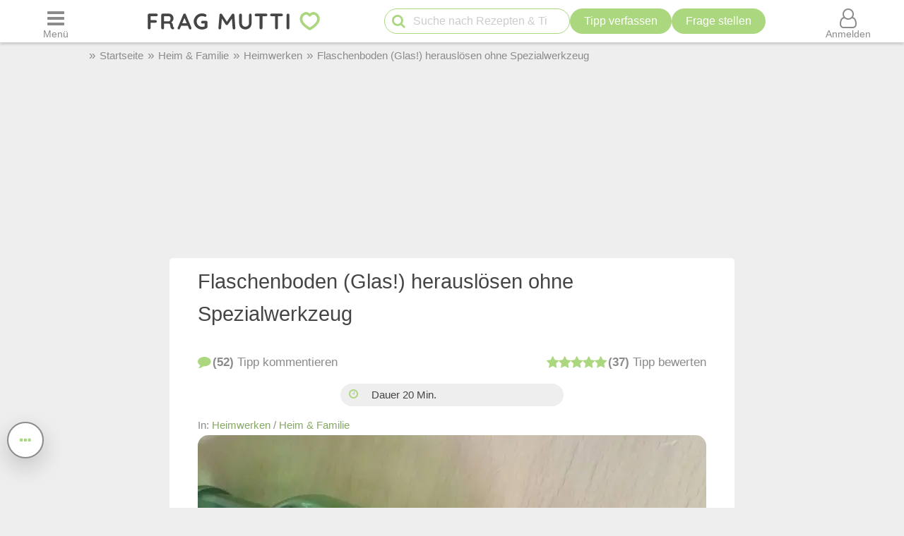

--- FILE ---
content_type: text/html; charset=UTF-8
request_url: https://www.frag-mutti.de/flaschenboden-glas-herausloesen-ohne-spezialwerkzeug-a54653/
body_size: 44981
content:
<!DOCTYPE html>
<html lang="de">
<head>
<meta charset="UTF-8">
<link rel="preload" as="image" href="/images/uploads/de/headm/54653/herausgeloester-flaschenboden.webp" fetchpriority="high">
<link rel="preload" href="https://cdn.mutti.de/css/icons/fonts2/icomoon.woff2" as="font" type="font/woff2" crossorigin="anonymous">
<title>Flaschenboden (Glas!) herauslösen ohne Spezialwerkzeug | Frag Mutti</title>
<meta property="og:title" content="Flaschenboden (Glas!) herauslösen ohne Spezialwerkzeug | Frag Mutti">
<meta name="description" content="Glasflaschen bearbeiten ohne teures Werkzeug - Mit diesem Tipp könnt ihr den Flaschenboden ganz einfach herauslösen!">
<meta property="og:description" content="Glasflaschen bearbeiten ohne teures Werkzeug - Mit diesem Tipp könnt ihr den Flaschenboden ganz einfach herauslösen!">
<meta property="og:site_name" content="Frag Mutti"> 
<meta property="og:type" content="article"> 
<meta property="fb:app_id" content="163633909738">
<meta property="og:url" content="https://www.frag-mutti.de/flaschenboden-glas-herausloesen-ohne-spezialwerkzeug-a54653/">
<meta name="twitter:site" content="@FragMutti">
<meta name="twitter:card" content="summary_large_image">
<meta name="twitter:label1" content="Verfasst von">
<meta name="twitter:data1" content="Ibufrofee">
<meta name="twitter:label2" content="Geschätzte Lesezeit">
<meta name="twitter:data2" content="1 Minute">
<meta name="robots" content="max-image-preview:large">
<meta name="viewport" content="width=device-width, initial-scale=1.0">
<script>
const LOGIN_LINK = 'https://www.frag-mutti.de/anmelden?login';
const REGISTER_LINK = 'https://www.frag-mutti.de/anmelden';
window.cmp_params = "&usedesign=30774";
// enable the PUR model with sensible defaults
window.cmp_pur_enable = true;

// provide text macros for the highfivve design
window.cmp_textmacros = {
  subscription:"PUR: werbefrei lesen",
  subscription_link: "/werbefrei",
  subscription_login_link: "/anmelden?login",
  subscription_button: "Werbefrei für 2,50 &euro; / Monat",
  subscription_price: "2,50 &euro; / Monat"
};
// if you have your own PUR system running, you should know the user status
// on the backend and set this directly in your html output
window.cmp_pur_loggedin = false; // for paying users otherwise false

if(!("gdprAppliesGlobally" in window)){window.gdprAppliesGlobally=true}if(!("cmp_id" in window)||window.cmp_id<1){window.cmp_id=0}if(!("cmp_cdid" in window)){window.cmp_cdid="cfddb307c1269"}if(!("cmp_params" in window)){window.cmp_params=""}if(!("cmp_host" in window)){window.cmp_host="b.delivery.consentmanager.net"}if(!("cmp_cdn" in window)){window.cmp_cdn="cdn.consentmanager.net"}if(!("cmp_proto" in window)){window.cmp_proto="https:"}if(!("cmp_codesrc" in window)){window.cmp_codesrc="1"}window.cmp_getsupportedLangs=function(){var b=["DE","EN","FR","IT","NO","DA","FI","ES","PT","RO","BG","ET","EL","GA","HR","LV","LT","MT","NL","PL","SV","SK","SL","CS","HU","RU","SR","ZH","TR","UK","AR","BS"];if("cmp_customlanguages" in window){for(var a=0;a<window.cmp_customlanguages.length;a++){b.push(window.cmp_customlanguages[a].l.toUpperCase())}}return b};window.cmp_getRTLLangs=function(){var a=["AR"];if("cmp_customlanguages" in window){for(var b=0;b<window.cmp_customlanguages.length;b++){if("r" in window.cmp_customlanguages[b]&&window.cmp_customlanguages[b].r){a.push(window.cmp_customlanguages[b].l)}}}return a};window.cmp_getlang=function(a){if(typeof(a)!="boolean"){a=true}if(a&&typeof(cmp_getlang.usedlang)=="string"&&cmp_getlang.usedlang!==""){return cmp_getlang.usedlang}return window.cmp_getlangs()[0]};window.cmp_getlangs=function(){var g=window.cmp_getsupportedLangs();var c=[];var f=location.hash;var e=location.search;var j="cmp_params" in window?window.cmp_params:"";var a="languages" in navigator?navigator.languages:[];if(f.indexOf("cmplang=")!=-1){c.push(f.substr(f.indexOf("cmplang=")+8,2).toUpperCase())}else{if(e.indexOf("cmplang=")!=-1){c.push(e.substr(e.indexOf("cmplang=")+8,2).toUpperCase())}else{if(j.indexOf("cmplang=")!=-1){c.push(j.substr(j.indexOf("cmplang=")+8,2).toUpperCase())}else{if("cmp_setlang" in window&&window.cmp_setlang!=""){c.push(window.cmp_setlang.toUpperCase())}else{if("cmp_langdetect" in window&&window.cmp_langdetect==1){c.push(window.cmp_getPageLang())}else{if(a.length>0){for(var d=0;d<a.length;d++){c.push(a[d])}}if("language" in navigator){c.push(navigator.language)}if("userLanguage" in navigator){c.push(navigator.userLanguage)}}}}}}var h=[];for(var d=0;d<c.length;d++){var b=c[d].toUpperCase();if(b.length<2){continue}if(g.indexOf(b)!=-1){h.push(b)}else{if(b.indexOf("-")!=-1){b=b.substr(0,2)}if(g.indexOf(b)!=-1){h.push(b)}}}if(h.length==0&&typeof(cmp_getlang.defaultlang)=="string"&&cmp_getlang.defaultlang!==""){return[cmp_getlang.defaultlang.toUpperCase()]}else{return h.length>0?h:["EN"]}};window.cmp_getPageLangs=function(){var a=window.cmp_getXMLLang();if(a!=""){a=[a.toUpperCase()]}else{a=[]}a=a.concat(window.cmp_getLangsFromURL());return a.length>0?a:["EN"]};window.cmp_getPageLang=function(){var a=window.cmp_getPageLangs();return a.length>0?a[0]:""};window.cmp_getLangsFromURL=function(){var c=window.cmp_getsupportedLangs();var b=location;var m="toUpperCase";var g=b.hostname[m]()+".";var a=b.pathname[m]()+"/";var f=[];for(var e=0;e<c.length;e++){var j=a.substring(0,c[e].length+1);if(g.substring(0,c[e].length+1)==c[e]+"."){f.push(c[e][m]())}else{if(c[e].length==5){var k=c[e].substring(3,5)+"-"+c[e].substring(0,2);if(g.substring(0,k.length+1)==k+"."){f.push(c[e][m]())}}else{if(j==c[e]+"/"||j=="/"+c[e]){f.push(c[e][m]())}else{if(j==c[e].replace("-","/")+"/"||j=="/"+c[e].replace("-","/")){f.push(c[e][m]())}else{if(c[e].length==5){var k=c[e].substring(3,5)+"-"+c[e].substring(0,2);var h=a.substring(0,k.length+1);if(h==k+"/"||h==k.replace("-","/")+"/"){f.push(c[e][m]())}}}}}}}return f};window.cmp_getXMLLang=function(){var c=document.getElementsByTagName("html");if(c.length>0){var c=c[0]}else{c=document.documentElement}if(c&&c.getAttribute){var a=c.getAttribute("xml:lang");if(typeof(a)!="string"||a==""){a=c.getAttribute("lang")}if(typeof(a)=="string"&&a!=""){var b=window.cmp_getsupportedLangs();return b.indexOf(a.toUpperCase())!=-1?a:""}else{return""}}};(function(){var B=document;var C=B.getElementsByTagName;var o=window;var t="";var h="";var k="";var D=function(e){var i="cmp_"+e;e="cmp"+e+"=";var d="";var l=e.length;var G=location;var H=G.hash;var w=G.search;var u=H.indexOf(e);var F=w.indexOf(e);if(u!=-1){d=H.substring(u+l,9999)}else{if(F!=-1){d=w.substring(F+l,9999)}else{return i in o&&typeof(o[i])!=="function"?o[i]:""}}var E=d.indexOf("&");if(E!=-1){d=d.substring(0,E)}return d};var j=D("lang");if(j!=""){t=j;k=t}else{if("cmp_getlang" in o){t=o.cmp_getlang().toLowerCase();h=o.cmp_getlangs().slice(0,3).join("_");k=o.cmp_getPageLangs().slice(0,3).join("_");if("cmp_customlanguages" in o){var m=o.cmp_customlanguages;for(var x=0;x<m.length;x++){var a=m[x].l.toLowerCase();if(a==t){t="en"}}}}}var q=("cmp_proto" in o)?o.cmp_proto:"https:";if(q!="http:"&&q!="https:"){q="https:"}var n=("cmp_ref" in o)?o.cmp_ref:location.href;if(n.length>300){n=n.substring(0,300)}var z=function(d){var I=B.createElement("script");I.setAttribute("data-cmp-ab","2");I.type="text/javascript";I.defer=true;I.src=d;var H=["body","div","span","script","head"];var w="currentScript";var F="parentElement";var l="appendChild";var G="body";if(B[w]&&B[w][F]){B[w][F][l](I)}else{if(B[G]){B[G][l](I)}else{for(var u=0;u<H.length;u++){var E=C(H[u]);if(E.length>0){E[0][l](I);break}}}}};var b=D("design");var c=D("regulationkey");var y=D("gppkey");var s=D("att");var f=o.encodeURIComponent;var g=false;try{g=B.cookie.length>0}catch(A){g=false}var p=q+"//"+o.cmp_host+"/delivery/cmp.php?";p+=("cmp_id" in o&&o.cmp_id>0?"id="+o.cmp_id:"")+("cmp_cdid" in o?"&cdid="+o.cmp_cdid:"")+"&h="+f(n);p+=(b!=""?"&cmpdesign="+f(b):"")+(c!=""?"&cmpregulationkey="+f(c):"")+(y!=""?"&cmpgppkey="+f(y):"");p+=(s!=""?"&cmpatt="+f(s):"")+("cmp_params" in o?"&"+o.cmp_params:"")+(g?"&__cmpfcc=1":"");z(p+"&l="+f(t)+"&ls="+f(h)+"&lp="+f(k)+"&o="+(new Date()).getTime());var r="js";var v=D("debugunminimized")!=""?"":".min";if(D("debugcoverage")=="1"){r="instrumented";v=""}if(D("debugtest")=="1"){r="jstests";v=""}z(q+"//"+o.cmp_cdn+"/delivery/"+r+"/cmp_final"+v+".js")})();window.cmp_addFrame=function(b){if(!window.frames[b]){if(document.body){var a=document.createElement("iframe");a.style.cssText="display:none";if("cmp_cdn" in window&&"cmp_ultrablocking" in window&&window.cmp_ultrablocking>0){a.src="//"+window.cmp_cdn+"/delivery/empty.html"}a.name=b;a.setAttribute("title","Intentionally hidden, please ignore");a.setAttribute("role","none");a.setAttribute("tabindex","-1");document.body.appendChild(a)}else{window.setTimeout(window.cmp_addFrame,10,b)}}};window.cmp_rc=function(c,b){var l="";try{l=document.cookie}catch(h){l=""}var j="";var f=0;var g=false;while(l!=""&&f<100){f++;while(l.substr(0,1)==" "){l=l.substr(1,l.length)}var k=l.substring(0,l.indexOf("="));if(l.indexOf(";")!=-1){var m=l.substring(l.indexOf("=")+1,l.indexOf(";"))}else{var m=l.substr(l.indexOf("=")+1,l.length)}if(c==k){j=m;g=true}var d=l.indexOf(";")+1;if(d==0){d=l.length}l=l.substring(d,l.length)}if(!g&&typeof(b)=="string"){j=b}return(j)};window.cmp_stub=function(){var a=arguments;__cmp.a=__cmp.a||[];if(!a.length){return __cmp.a}else{if(a[0]==="ping"){if(a[1]===2){a[2]({gdprApplies:gdprAppliesGlobally,cmpLoaded:false,cmpStatus:"stub",displayStatus:"hidden",apiVersion:"2.2",cmpId:31},true)}else{a[2](false,true)}}else{if(a[0]==="getUSPData"){a[2]({version:1,uspString:window.cmp_rc("__cmpccpausps","1---")},true)}else{if(a[0]==="getTCData"){__cmp.a.push([].slice.apply(a))}else{if(a[0]==="addEventListener"||a[0]==="removeEventListener"){__cmp.a.push([].slice.apply(a))}else{if(a.length==4&&a[3]===false){a[2]({},false)}else{__cmp.a.push([].slice.apply(a))}}}}}}};window.cmp_gpp_ping=function(){return{gppVersion:"1.1",cmpStatus:"stub",cmpDisplayStatus:"hidden",signalStatus:"not ready",supportedAPIs:["5:tcfcav1","7:usnat","8:usca","9:usva","10:usco","11:usut","12:usct"],cmpId:31,sectionList:[],applicableSections:[0],gppString:"",parsedSections:{}}};window.cmp_gppstub=function(){var c=arguments;__gpp.q=__gpp.q||[];if(!c.length){return __gpp.q}var h=c[0];var g=c.length>1?c[1]:null;var f=c.length>2?c[2]:null;var a=null;var j=false;if(h==="ping"){a=window.cmp_gpp_ping();j=true}else{if(h==="addEventListener"){__gpp.e=__gpp.e||[];if(!("lastId" in __gpp)){__gpp.lastId=0}__gpp.lastId++;var d=__gpp.lastId;__gpp.e.push({id:d,callback:g});a={eventName:"listenerRegistered",listenerId:d,data:true,pingData:window.cmp_gpp_ping()};j=true}else{if(h==="removeEventListener"){__gpp.e=__gpp.e||[];a=false;for(var e=0;e<__gpp.e.length;e++){if(__gpp.e[e].id==f){__gpp.e[e].splice(e,1);a=true;break}}j=true}else{__gpp.q.push([].slice.apply(c))}}}if(a!==null&&typeof(g)==="function"){g(a,j)}};window.cmp_msghandler=function(d){var a=typeof d.data==="string";try{var c=a?JSON.parse(d.data):d.data}catch(f){var c=null}if(typeof(c)==="object"&&c!==null&&"__cmpCall" in c){var b=c.__cmpCall;window.__cmp(b.command,b.parameter,function(h,g){var e={__cmpReturn:{returnValue:h,success:g,callId:b.callId}};d.source.postMessage(a?JSON.stringify(e):e,"*")})}if(typeof(c)==="object"&&c!==null&&"__uspapiCall" in c){var b=c.__uspapiCall;window.__uspapi(b.command,b.version,function(h,g){var e={__uspapiReturn:{returnValue:h,success:g,callId:b.callId}};d.source.postMessage(a?JSON.stringify(e):e,"*")})}if(typeof(c)==="object"&&c!==null&&"__tcfapiCall" in c){var b=c.__tcfapiCall;window.__tcfapi(b.command,b.version,function(h,g){var e={__tcfapiReturn:{returnValue:h,success:g,callId:b.callId}};d.source.postMessage(a?JSON.stringify(e):e,"*")},b.parameter)}if(typeof(c)==="object"&&c!==null&&"__gppCall" in c){var b=c.__gppCall;window.__gpp(b.command,function(h,g){var e={__gppReturn:{returnValue:h,success:g,callId:b.callId}};d.source.postMessage(a?JSON.stringify(e):e,"*")},"parameter" in b?b.parameter:null,"version" in b?b.version:1)}};window.cmp_setStub=function(a){if(!(a in window)||(typeof(window[a])!=="function"&&typeof(window[a])!=="object"&&(typeof(window[a])==="undefined"||window[a]!==null))){window[a]=window.cmp_stub;window[a].msgHandler=window.cmp_msghandler;window.addEventListener("message",window.cmp_msghandler,false)}};window.cmp_setGppStub=function(a){if(!(a in window)||(typeof(window[a])!=="function"&&typeof(window[a])!=="object"&&(typeof(window[a])==="undefined"||window[a]!==null))){window[a]=window.cmp_gppstub;window[a].msgHandler=window.cmp_msghandler;window.addEventListener("message",window.cmp_msghandler,false)}};if(!("cmp_noiframepixel" in window)){window.cmp_addFrame("__cmpLocator")}if((!("cmp_disableusp" in window)||!window.cmp_disableusp)&&!("cmp_noiframepixel" in window)){window.cmp_addFrame("__uspapiLocator")}if((!("cmp_disabletcf" in window)||!window.cmp_disabletcf)&&!("cmp_noiframepixel" in window)){window.cmp_addFrame("__tcfapiLocator")}if((!("cmp_disablegpp" in window)||!window.cmp_disablegpp)&&!("cmp_noiframepixel" in window)){window.cmp_addFrame("__gppLocator")}window.cmp_setStub("__cmp");if(!("cmp_disabletcf" in window)||!window.cmp_disabletcf){window.cmp_setStub("__tcfapi")}if(!("cmp_disableusp" in window)||!window.cmp_disableusp){window.cmp_setStub("__uspapi")}if(!("cmp_disablegpp" in window)||!window.cmp_disablegpp){window.cmp_setGppStub("__gpp")};
window.cmp_addFrame("__cmapiLocator");
window.cmp_addFrame("__tcfapiLocator");//remove this line to remove IAB TCF v2 support
window.cmp_setStub("__cmapi");
window.cmp_setStub("__tcfapi");//remove this line to remove IAB TCF v2 support
const JS_IS_OSP_ARTICLE = false;
var JS_COUNT_COMMENTS = -1;
const JS_JQUERY_LIBRARY = 'https://cdn.mutti.de/libs/jquery/jquery.slim.min.js';
const SCRIPTS = {"tip_options":"\/js\/tip_options.min.227a2a904d619451aaa74ed1af542c4f.js","start_popup":"https:\/\/cdn.mutti.de\/js\/start_popup.min.0da32a0f46ffc35d299deb0daafdc819.js","comments":"\/js\/comments.min.139c5d53adebe0b580d1c8a087f994a8.js","upload":"\/js\/upload.min.051089e895abbdd49e754eca338c2cb2.js","app_dialog":"https:\/\/cdn.mutti.de\/js\/app_dialog.min.994cc058a007e9c2a072372e132baa93.js","share":"https:\/\/cdn.mutti.de\/js\/share.min.2b6fa62edb8fa00234d0bdf30a89739e.js","netid":"\/js\/netid.min.c72e601845dae4ea2fddc4a0d8baca57.js"};
const js_img_min_width = 1024;
const js_img_min_height = 576;
const JS_PROJECT_URL = 'https://www.frag-mutti.de/';
const JS_PROJECT_BOARD_URL = 'https://forum.frag-mutti.de/';
const JS_LOGGED_IN = false;
const JS_SHOW_CATEGORY = 0;
const JS_CATEGORY_ID = 8;
const JS_ARTICLE_ID = 54653;
const JS_IS_FORUM = false;
</script>
<link rel="canonical" href="https://www.frag-mutti.de/flaschenboden-glas-herausloesen-ohne-spezialwerkzeug-a54653/">	<meta property="twitter:image" content="https://www.frag-mutti.de/images/uploads/de/head/54653/herausgeloester-flaschenboden.jpg">
	<meta property="og:image" content="https://www.frag-mutti.de/images/uploads/de/head/54653/herausgeloester-flaschenboden.jpg">
			<meta property="og:image:width" content="720">
		<meta property="og:image:height" content="405">
	<meta property="pinterest_image" content="https://www.frag-mutti.de/pinterest-12.jpg?id=54653">
<meta name="apple-itunes-app" content="app-id=498185033, affiliate-data=1001l5Uy">
<link rel="manifest" href="/manifest.json">
<link rel="apple-touch-icon" sizes="180x180" href="/apple-touch-icon.png">
<link rel="icon" type="image/png" href="/favicon-16x16.png" sizes="16x16">  
<link rel="icon" type="image/png" href="/favicon-32x32.png" sizes="32x32">  
<link rel="icon" type="image/png" href="/favicon-48x48.png" sizes="48x48">  
<link rel="icon" type="image/png" href="/favicon-96x96.png" sizes="96x96">  
<link rel="mask-icon" href="/safari-pinned-tab.svg" color="#abd77f">
<meta name="msapplication-TileColor" content="#abd77f">
<meta name="theme-color" content="#ffffff">
<link rel="alternate" type="application/rss+xml" title="https://www.frag-mutti.de/ RSS" href="https://www.frag-mutti.de/newsfeed/rss-de.xml">
<style>
:root{--fm-bg-color:#eee;--fm-font-color:#454545;--fm-dark-font-color:#2c2c2c;--fm-scetch-grey:#8b8b8b;--fm-bright-bg-color:#fff;--fm-very-bright-bg-color:#fafafa;--fm-bright-grey:#ccc;--fm-dark-grey:#333;--fm-link-color:#86a864;--fm-green:#abd77f;--fm-dark-green:#92b86d;--fm-scrollable-gradient:255,255,255;--fm-scrollable-gradient-grey:238,238,238;--fm-header-shadow:#ccc;--ring-color:var(--fm-dark-green);--ring-outline:3px solid var(--ring-color);--ring-outline-animation:7px solid var(--ring-color);--ring-offset:2px;  --ring-shadow:none;--tile-shadow-rest:0 0 0 rgba(0,0,0,0);--tile-shadow-hover:0 10px 28px rgba(0,0,0,0.14);--fab-shadow-rest:0 12px 32px rgba(0,0,0,0.18);--fab-shadow-hover:0 14px 36px rgba(0,0,0,0.22);--hover-darken:4%;--hover-darken-default:20%}html:not(.print-view):has(#dark-mode:checked){--fm-bg-color:#222;--fm-font-color:#f5f5f5;--fm-dark-font-color:#f5f5f5;--fm-bright-bg-color:#444;--fm-link-color:#abd77f;--fm-scetch-grey:#bfbfbf;--fm-green:#abd77f;--fm-dark-green:#abd77f;--fm-bright-grey:#aaa;--fm-dark-grey:#333;--fm-very-bright-bg-color:#333;--fm-scrollable-gradient:68,68,68;--fm-scrollable-gradient-grey:17,17,17;--fm-header-shadow:#666;--tile-shadow-rest:0 0 0 rgba(0,0,0,0);--tile-shadow-hover:0 12px 36px rgba(0,0,0,0.65);--fab-shadow-rest:0 16px 48px rgba(0,0,0,0.65);--fab-shadow-hover:0 18px 56px rgba(0,0,0,0.7)}html:not(.print-view):has(#dark-mode:checked) img:not(#logo-img){filter:brightness(.8) contrast(1.2)}html:not(.print-view):has(#dark-mode:checked) #logo-img{content:url("https://cdn.mutti.de/images/logo/logo-dark.svg")}html{font-size:16px}@media screen and (min-width:1180px){html{font-size:17px}}html,body{margin:0;padding:0;border:0}body{background-color:var(--fm-bg-color);font-family:"Helvetica Neue",Helvetica,Arial,sans-serif;font-size:1rem;color:var(--fm-font-color);line-height:1.6}h1,.h1{font-size:2rem;margin-block-start:.67em;margin-block-end:.67em}h2,.h2{font-size:1.5rem;margin-block-start:.83em;margin-block-end:.83em}h3,.h3{font-size:1.3rem;margin-block-start:1em;margin-block-end:1em}h4,.h4{font-size:1.1rem;margin-block-start:1.33em;margin-block-end:1.33em}h1,h2,h3,.h1,.h2,.h3{padding-bottom:0.4em; border-bottom:1px solid var(--fm-scetch-grey)}h1,.h1,h2,.h2,h3,.h3,h4,.h4{overflow-wrap:break-word;font-weight:normal;hyphens:auto}.themebox :is(h1,.h1,h2,.h2,h3,.h3){border-bottom:none;padding-bottom:0}i{display:inline-block}img{vertical-align:middle;max-width:100%;height:auto;border:0}form{padding:0;margin:0}a,a:visited,.rating button.plain-button,button.csrf-l-button,.fwd,button.fwd.inline{color:var(--fm-link-color);text-decoration:none}button.inline{display:inline;text-align:left}ol,ul{padding-left:2.2em}label{font-style:italic;color:var(--fm-scetch-grey)}#shopping-cart-button,#action-icons .action-text,.show-on-print,.post_color blockquote + br,#page-header .fa-times,#page-header .fa-angle-up,#show-comments .u-visible-desktop,#left-flexbox,#right-flexbox{display:none}table{border-spacing:0}table,tr,td{font-family:"Helvetica Neue",Helvetica,Arial,sans-serif;font-size:1rem;color:var(--fm-font-color);line-height:1.5; margin:0;padding:0;border:0}#page-header{width:100%;position:fixed;z-index:1300;top:0;display:flex;flex-wrap:wrap;justify-content:space-between;align-items:center;will-change:transform;transform:translateZ(0)}#menu-button{order:1}#logo{text-align:center;flex-grow:1;order:2}.header-label,#logo{background-color:var(--fm-bright-bg-color);height:60px}#search-button{order:3}#shopping-cart-button{color:#cc081f;order:4}#user-menu-button{order:5}#user-menu-button .circle-avatar{position:relative;width:36px;height:36px;border:2px solid var(--fm-bg-color)}#logo-link{display:inline-block}object#logo-img{pointer-events:none}#logo-img{width:210px;height:60px;vertical-align:top}.header-label{display:flex;justify-content:center;align-items:center;flex-basis:50px}button.header-label{background-color:var(--fm-bright-bg-color);color:var(--fm-scetch-grey);padding:0}@media screen{#main-content{background-color:var(--fm-bg-color) !important;max-width:800px}}.header-label > i{font-size:24px}#search{order:5;padding:8px 1%;flex-basis:100%;display:flex;justify-content:space-between;column-gap:5px;background-color:var(--fm-bg-color);box-shadow:inset 0px 3px 3px 0 var(--fm-header-shadow)}main{ padding-top:162px}main.streamlined{padding-top:62px}#cd-dropdown{visibility:hidden;position:fixed;z-index:9999999998;top:0;left:0;width:310px;height:100%}#main-container{margin:0 auto;width:98%}.fixed-btn .fa-icon-btn{background:var(--fm-bright-bg-color);width:32px;height:32px;border:2px solid var(--fm-scetch-grey);color:var(--fm-green);border-radius:32px;display:inline-block;text-align:center;line-height:32px;cursor:pointer;box-shadow:var(--fab-shadow-rest);transition:box-shadow 140ms ease,filter 140ms ease}.fixed-btn button{border-radius:50%}.fixed-btn button:hover{box-shadow:var(--fab-shadow-hover)}.fixed-btn button:active{box-shadow:0 8px 20px rgba(0,0,0,0.18);filter:brightness(0.97)}#search-box{position:relative;max-width:400px}#q{padding:0 30px 0 40px;height:36px;border-color:var(--fm-green);width:100%;box-sizing:border-box}#action-icons{white-space:nowrap;display:flex;column-gap:5px}#action-icons > button{text-transform:none;height:36px;min-height:36px;min-width:36px;padding:0}#start-search,#new-search{position:absolute;top:2px;left:6px;z-index:1;color:var(--fm-green);font-size:20px;padding:5px;margin:0;border:none;cursor:pointer;background:transparent}#new-search{right:6px;left:auto;z-index:1;color:var(--fm-scetch-grey)}input[type="search"]{-webkit-appearance:textfield}.boxsize{-moz-box-sizing:border-box;-webkit-box-sizing:border-box;-ms-box-sizing:border-box;box-sizing:border-box;width:100%}input[type="email"],input[type="number"],input[type="text"],input[type="password"],input[type="search"],textarea,input[type="file"],input[type="date"]{font-size:16px;font-family:"Helvetica Neue",Helvetica,Arial,sans-serif;margin:0;padding:9px 16px;border:1px solid var(--fm-scetch-grey);background-color:var(--fm-bright-bg-color);color:var(--fm-font-color);-webkit-border-radius:20px;-moz-border-radius:20px;border-radius:20px;-webkit-appearance:none;-moz-appearance:none;appearance:none}input[type="file"]{padding-left:5px;padding-right:2px}input[type="number"]{padding-left:10px;padding-right:10px}#breadcrumbs{min-height:36px;display:none;align-items:center;width:100%;max-width:1040px}.mobile-breadcrumbs #breadcrumbs{display:flex}#breadcrumb{padding:0;margin:0}#breadcrumb li,#breadcrumb > li.link::before{display:inline-block}#breadcrumb > li.link::before{content:"»";margin:0 6px;color:var(--fm-scetch-grey)}#breadcrumb a{color:var(--fm-scetch-grey);font-size:0.9rem;text-decoration:none}button.fwd,.plain-button{font-family:"Helvetica Neue",Helvetica,Arial,sans-serif;font-size:1rem;color:var(--fm-font-color);background:none;border:0;cursor:pointer;padding:0;display:inline-flex;column-gap:5px;align-items:center}.fwd{cursor:pointer}#header-ad-wrapper{display:flex;justify-content:center}#sticky-header-ad{display:flex;align-items:center;justify-content:center;overflow:hidden; height:50px;max-width:970px}.img-wrapper,.img-wrapper img{position:relative}.img-wrapper,.img-wrapper img,.img-wrapper > a{-webkit-border-top-left-radius:5px;-moz-border-top-left-radius:5px;border-top-left-radius:5px;-webkit-border-top-right-radius:5px;-moz-border-top-right-radius:5px;border-top-right-radius:5px;background-color:var(--fm-bg-color)}.themebox,.tableborder > table,.tablepad{background-color:var(--fm-bright-bg-color);-webkit-border-radius:5px;-moz-border-radius:5px;border-radius:5px}.themebox-padding{padding:1px 8px}.brick .brick-description,.brick .brick-date,.brick{font-size:0.9rem}.brick .brick-image{display:block;width:100%}.bricks.fixed-mode .brick-image{object-fit:cover;aspect-ratio:1 / 1}.brick-image-wrapper{position:relative}.brick-image-wrapper .brick-watermark{background-color:rgba(0,0,0,0.5);color:var(--fm-bright-grey);padding:4px 6px;position:absolute;bottom:0;text-align:right;font-style:italic}.brick .add-tip-ad .brick-image-wrapper{text-align:center;height:150px;font-size:64px;line-height:150px;color:var(--fm-green)}.brick .brick-category{color:var(--fm-dark-green);padding:5px 0;font-size:0.9rem;border-top:1px solid var(--fm-dark-green);text-overflow:ellipsis;overflow:hidden;white-space:nowrap}.brick .brick-rating,.brick .brick-comments{font-size:0.9rem;display:inline-block;margin-left:6px;color:var(--fm-scetch-grey)}.brick .fa-comment{margin-left:13px}.brick > a,.brick > a:hover,.brick > .fwd,.brick > .fwd:hover,.brick h3,.brick .h3{display:block;color:var(--fm-dark-font-color);margin:0;padding:8px 6px;font-size:1rem;font-weight:bold;overflow-wrap:break-word;text-decoration:none;hyphens:auto;text-align:left}.fixed-mode .brick > a,.fixed-mode .brick > a:hover,.fixed-mode .brick > .fwd,.fixed-mode .brick > .fwd:hover,.fixed-mode .brick h3,.fixed-mode .brick .h3{text-overflow:ellipsis;overflow:hidden;-webkit-line-clamp:4;display:block;display:-webkit-box;-webkit-box-orient:vertical;max-height:6.1rem}.brick-bottom{padding:0 6px}.fixed-mode .brick-bottom{margin-top:auto}.brick .brick-date{text-overflow:ellipsis;overflow:hidden;white-space:nowrap;color:var(--fm-scetch-grey);margin:0 0 10px 6px}.brick > .brick-rating-comments,.brick > .brick-category{padding-left:6px}.fixed-mode .brick .brick-date{margin:0 0 3px 0}.swiper-slide .brick{display:inline}.circle-avatar{background-repeat:no-repeat;background-position:50% 50%;background-size:cover;border-radius:50%;height:74px;width:74px;display:block}.circle-avatar > img{border-radius:50%;width:100%;height:100%;object-fit:cover}.tb.fwd{text-decoration:none}.video-container{max-width:720px;margin:0 auto;margin-block-start:1em;margin-block-end:1em}.shorts.video-container{max-width:280px}.video-container iframe,.video-container object,.video-container embed{aspect-ratio:16 / 9;width:100%;height:100%}.shorts.video-container iframe{aspect-ratio:8.99 / 16}.light-text{font-size:0.9rem;color:var(--fm-scetch-grey)}.author-box .circle-avatar{margin-right:12px}.author-name,.normalname a,.normalname button{text-decoration:none}a.tb,.tb,button.tb,input[type="submit"]{text-transform:uppercase;text-decoration:none;display:inline-flex;column-gap:5px;justify-content:center;align-items:center;padding:0 20px;min-height:38px;min-width:38px;margin-bottom:0;font-size:1rem;font-weight:normal;text-align:center;white-space:nowrap;cursor:pointer;background-image:none;border-radius:38px;-webkit-border-radius:19px;-moz-border-radius:19px;-webkit-user-select:none;-moz-user-select:none;-ms-user-select:none;-o-user-select:none;user-select:none;box-sizing:border-box;border:2px solid var(--fm-green);color:var(--fm-dark-green);--bg:var(--fm-bright-bg-color);background-color:var(--bg)}input[type=submit].small-tb,.tb.small-tb{font-size:0.9rem;min-height:30px;padding:0 12px}input[type=submit].tiny-tb,.tb.tiny-tb{font-size:0.9rem;min-height:24px;padding:0 7px}.tb.wrap-tb{text-transform:none;padding-left:10px;padding-right:10px}@media screen and (max-width:600px){.tb.wrap-tb *:first-child{flex-basis:100%}.tb.wrap-tb{flex-wrap:wrap;font-size:0.9rem;border-radius:15px;padding:2px 0}}.tb.white-tb{--bg:var(--fm-bright-bg-color);border:none;color:var(--fm-dark-green)}.tb.orange-tb{--bg:#ffe186;border:1px solid var(--fm-font-color);color:var(--fm-font-color);--hover-darken:var(--hover-darken-default)}.tb.invert-tb{--bg:var(--fm-green);border:2px solid var(--fm-bright-bg-color);color:var(--fm-bright-bg-color);--hover-darken:var(--hover-darken-default)}a.tb.vib,.tb.vib,input[type="submit"].vib{--bg:var(--fm-green);color:var(--fm-bright-bg-color);border:none;--hover-darken:var(--hover-darken-default)} .h5-sticky-ad{background-color:#f3f3f3;border:none;bottom:0;box-shadow:0 -1px 1px 0 rgba(0,0,0,0.2);min-height:50px;max-height:100px;left:0;padding:2px 0;position:fixed;text-align:center;width:100%;z-index:1201}fieldset{border:none;border-radius:10px;padding:20px 10px;margin:50px 0;background-color:var(--fm-very-bright-bg-color);box-shadow:0px 0px 1px var(--fm-scetch-grey)}legend{text-align:center;position:relative;top:-13px;font-weight:bold;font-size:1rem}.author-box{display:flex;align-items:center}.author-box .author-name,.author-box a,.author-box .fwd{padding:0;text-align:left;color:var(--fm-font-color);font-size:22px;max-width:250px;white-space:nowrap;text-overflow:ellipsis;overflow:hidden;display:inline-block}#glomex-sticky-player{position:fixed;bottom:0;right:0;width:200px;aspect-ratio:16 / 9;visibility:hidden;pointer-events:none}li[itemprop=recipeIngredient],ul.ingredients-list li{cursor:pointer;list-style-type:none;line-height:1.5}li[itemprop=recipeIngredient]::before,ul.ingredients-list li::before{font-family:icomoon;font-weight:normal;display:inline-block;padding:0;vertical-align:middle;font-size:20px;width:1rem;margin-left:-1.5rem;margin-right:0.5rem;content:"\f096";color:#a7a7a7}li[itemprop=recipeIngredient].checked::before,ul.ingredients-list li.checked::before{content:"\f046";color:var(--fm-dark-green)}li[itemprop=recipeIngredient].checked,ul.ingredients-list li.checked{color:#a7a7a7}@media (max-width:809px){body.hide-search #page-header:not(.hide-header){box-shadow:0px 3px 3px 0 var(--fm-header-shadow)}#fm_header{min-width:300px;max-width:320px;overflow:hidden}#header-ad-wrapper ~ #main-container{padding-top:60px}.mobile-breadcrumbs #header-ad-wrapper ~ #main-container{padding-top:0}.mobile-breadcrumbs #breadcrumbs{margin-top:60px}#sticky-header-ad{transition:transform 0.2s ease-in-out;-webkit-transition:transform 0.2s ease-in-out;position:fixed;width:100%;background-color:var(--fm-bg-color);top:112px;height:auto;max-height:100px;z-index:3;align-items:stretch}.header-ad--button{border:none;background-color:var(--fm-bg-color);width:22px}#search{width:100%;box-sizing:border-box}#glomex-sticky-player.moveup50{bottom:50px}#glomex-sticky-player:has(~ .st-adunit){bottom:116px}#glomex-sticky-player:has(~ #ogy-ad-slot),#glomex-sticky-player.moveup100{bottom:100px}}@media (min-width:768px){.u-hidden-desktop{display:none}.u-visible-desktop{display:block}fieldset{padding:20px}legend{margin-left:-20px;text-align:left}legend + p{margin-top:0}} .static-page{padding:1px 5% 30px 5%}.regular-layout .img-wrapper,.regular-layout .img-wrapper img,.regular-layout .img-wrapper > a{min-height:174px}#last,.entry,#article-body h2,#article-body h3,#article-body li,#answer-form,.comment,#article-body .h2,#article-body .h3,#article-body .infobox,#zutaten{scroll-margin-top:65px}.article-left,.article-right{float:none;margin:20px auto;max-width:300px;display:block}#q::-webkit-input-placeholder{color:var(--fm-bright-bg-color)}#q::-moz-placeholder{color:var(--fm-bright-bg-color)}#q:-ms-input-placeholder{color:var(--fm-bright-bg-color)}#q:-moz-placeholder{color:var(--fm-bright-bg-color)}.fixed-btn{position:absolute;z-index:120000}#scrolltotop{right:46px}.fixed{position:fixed}.fixed-btn .fixed{bottom:55px}#scrolltotop.visible .fixed.moveup50,#tip-options .fixed.moveup50{transform:translateY(-30px);-webkit-transform:translateY(-30px)}#scrolltotop.visible .fixed.moveup100,#tip-options .fixed.moveup100{transform:translateY(-80px);-webkit-transform:translateY(-80px)}#scrolltotop:not(.visible) .fixed{transform:translateY(178px);-webkit-transform:translateY(178px)}@media screen and (max-width:499px){.hide-on-mobile,.hide-on-tablet{display:none !important}}@media screen and (max-width:699px){.hide{display:none}.page-footer{content-visibility:auto;contain-intrinsic-height:700px}#fm-footer{content-visibility:auto;contain-intrinsic-height:250px}.similar-tips{content-visibility:auto;contain-intrinsic-height:600px}.content-recommendations{content-visibility:auto}}@media screen and (min-width:700px){.themebox-padding,#fm-article .img-wrapper{padding:1px 40px}}@media screen and (min-width:760px){#fm_header.hide-fm_header-desktop{display:none}.content-recommendations{min-height:400px}}@media screen and (min-width:810px){#main-content{min-width:800px}#main-container{width:auto;margin:0}#header-ad-wrapper + #main-container #main-content{padding-top:20px}main{display:flex;flex-direction:column;align-items:center}.header-label > i{font-size:28px;position:relative;top:-4px}#header-ad-wrapper{min-height:250px}#sticky-header-ad{min-height:250px;margin:0 auto}#breadcrumbs{display:flex}#page-header{height:60px;background-color:var(--fm-bright-bg-color);box-shadow:0px 3px 3px 0 var(--fm-header-shadow)}.header-ad--button,#search-button{display:none}#logo{flex-grow:0}#logo-img{width:270px}#search{background:var(--fm-bright-bg-color);align-items:center;height:60px;box-shadow:none;padding:0;order:3;flex-basis:auto}#shopping-cart-button{order:4}#shopping-cart-button::before{content:"Rewe\00a0("attr(data-n)")";color:var(--fm-scetch-grey)}#user-menu-button{order:5}#q,#q:focus-visible{border-color:var(--fm-green)}main{padding-top:60px}.fixed-btn .fa-icon-btn{background:var(--fm-bright-bg-color);width:48px;height:48px;display:inline-block;line-height:48px}.fixed-btn .fixed{bottom:70px}#scrolltotop{right:62px}.header-label{position:relative}.header-label::before{position:absolute;bottom:4px;font-size:0.8rem;font-style:normal}#page-header.with-cart .header-label{flex-shrink:1}#menu-button::before{content:"Menü"}#user-menu-button.logged-out::before{content:"Anmelden"}.author-box .author-name,.author-box a,.author-box .fwd{max-width:none;text-overflow:ellipsis;font-size:24px}#user-menu-button .circle-avatar{width:40px;height:40px}#glomex-sticky-player{bottom:50px;width:300px}}@media screen and (min-width:980px){#flexbox{display:flex;justify-content:center;column-gap:20px; }#right-flexbox,#left-flexbox{display:block;width:120px;flex-shrink:0;padding-top:10px}#left-flexbox{text-align:right}#left-flexbox > div,#right-flexbox > div{position:-webkit-sticky;position:sticky;top:75px;overflow:hidden}#main-container{position:relative}#scrolltotop{right:-18px}#q::-webkit-input-placeholder{color:var(--fm-bright-grey)}#q::-moz-placeholder{color:var(--fm-bright-grey)}#q:-ms-input-placeholder{color:var(--fm-bright-grey)}#q:-moz-placeholder{color:var(--fm-bright-grey)}#action-icons,#search{column-gap:20px}#action-icons .action-text{display:inline;font-size:16px}#action-icons > button{padding:0 20px}#action-icons .fas{display:none}#page-header.with-cart #logo-img{width:250px}.wide-content #main-content{min-width:940px;max-width:940px}#main-content.wide-layout{max-width:none;width:940px;margin:0 auto}.fixed-btn .fa-icon-btn{background:var(--fm-bright-bg-color);font-size:20px}}@media screen and (min-width:1160px){.header-label{flex-basis:80px}#right-flexbox,#left-flexbox{width:160px}#main-content.wide-layout{width:1020px}}@media screen and (min-width:1180px){#page-header{justify-content:space-around}#main-content.wide-layout{width:1140px}}@media screen and (min-width:1440px){#page-header{justify-content:space-evenly}#left-flexbox,#right-flexbox{width:300px}#right-flexbox > div{overflow:visible}#search-box{width:400px}#main-content.wide-layout{width:1300px}}input[name="delurl"]{visibility:hidden;position:absolute;top:0;left:-9999px;display:block;margin:10px 0;font-size:16px !important}.amzn-textlink{font-weight:bold}input[type=checkbox],input[type=radio]{position:absolute;width:1px;height:1px;padding:0;margin:-1px;border:0;overflow:hidden;clip:rect(0 0 0 0);clip-path:inset(50%);white-space:nowrap} input[type=checkbox] + label::before,input[type=radio] + label::before{font-family:icomoon;cursor:pointer;font-size:24px;font-weight:normal;font-style:normal;vertical-align:middle}input[type=checkbox]:focus-visible + label,input[type=radio]:focus-visible + label{outline:var(--ring-color);outline-offset:var(--ring-offset);box-shadow:var(--ring-shadow);border-radius:.5rem}input[type=checkbox] + label.big::before{font-size:32px;line-height:1}input[type=radio] + label::before{font-size:18px;font-weight:400;font-style:normal}input[type=checkbox] + label::before{content:"\f204";color:var(--fm-scetch-grey);letter-spacing:10px} input[type=checkbox]:checked + label::before{content:"\f205";color:var(--fm-green)} input[type=radio] + label::before{content:"\f10c";color:var(--fm-scetch-grey);letter-spacing:10px}input[type=radio]:checked + label::before{content:"\f111";color:var(--fm-green)}.h5-sticky-ad-close{background-color:#f3f3f3;background-image:url("data:image/svg+xml;charset=utf-8,%3Csvg width='13' height='13' viewBox='341 8 13 13' xmlns='http://www.w3.org/2000/svg'%3E%3Cpath fill='%234F4F4F' d='M354 9.31L352.69 8l-5.19 5.19L342.31 8 341 9.31l5.19 5.19-5.19 5.19 1.31 1.31 5.19-5.19 5.19 5.19 1.31-1.31-5.19-5.19z' fill-rule='evenodd'/%3E%3C/svg%3E");background-position:9px;background-repeat:no-repeat;background-size:13px 13px;border:none;border-top-right-radius:12px;box-shadow:0 -1px 1px 0 rgba(0,0,0,0.2);height:28px;padding:6px;position:absolute;left:0;top:-28px;width:28px}.h5-sticky-ad-close::before{bottom:0;content:"";right:-5px;position:absolute;left:0;top:-5px}.red{color:red;font-weight:bold }.green{color:green;font-weight:bold }.notice.red,.notice.green{font-weight:normal}#native-player{margin:20px auto;clear:both;max-width:600px}#native-player .h3{margin-block-start:0.3em;margin-block-end:0.3em}.fa,.fab,.fas,.far{vertical-align:text-top}.fast-stars,.fa-star-o,.fa-star,.fa-star-half-alt{vertical-align:text-bottom}.fa-clock{vertical-align:baseline}.tb.rewe-button{--bg:#cc081f;border:none;color:#fff;text-transform:none;--hover-darken:var(--hover-darken-default)}.tb.rewe-button > .no-shopping{display:none}.order-ingredients-button{width:260px}.sr-only{position:absolute !important;width:1px;height:1px;padding:0;margin:-1px;overflow:hidden;clip:rect(0,0,0,0);white-space:nowrap;border:0}#fm-article .img-wrapper img.favorite-tip{top:10px;right:10px}#fm-article .img-wrapper > span.fwd{display:block}#fm-article .img-wrapper,#fm-article .img-wrapper img{-moz-border-radius:0;-webkit-border-radius:0;border-radius:0;background:transparent}#fm-article h1{overflow-wrap:break-word;border-bottom:none;font-size:1.7rem;font-weight:normal;-webkit-hyphens:auto;-moz-hyphens:auto;-ms-hyphens:auto;hyphens:auto;margin-block-start:0.3em}#stored-in{margin-top:15px;font-size:0.9rem;color:var(--fm-scetch-grey)}#quick-links{display:flex;justify-content:space-between}#quick-links button{color:var(--fm-scetch-grey)}#quick-links button > i{font-size:1.1rem;color:var(--fm-green);margin-right:2px}.estimated-minutes{color:var(--fm-scetch-grey);font-size:0.9rem}#fm-article a:not(.tb),#fm-article .fwd:not(.tb){word-wrap:break-word}#fm-article .gallery-thumbnail img:not([class^="fit-"]):not(.article-left):not(.article-right){display:block;margin:0 auto}#fm-article li .gallery-thumbnail img:not([class^="fit-"]):not(.article-left):not(.article-right){margin-block-start:1rem;margin-block-end:1rem}#img-info{position:absolute;bottom:6px;right:6px}#img-info.fwd:hover{text-decoration:none}.tb.pinterest-button{--bg:#E60023;border:none;color:#fff;--hover-darken:var(--hover-darken-default)}#img-buttons{margin-top:10px;display:flex;justify-content:space-between;column-gap:4px}.video-page #img-buttons{margin-bottom:15px}#img-buttons > button{flex-grow:1}.order-ingredients{display:flex;flex-wrap:wrap;column-gap:10px}.order-ingredients > *{margin:5px 0}.tb.bring-button{--bg:#33454e;border:none;color:#fff;text-transform:none;--hover-darken:var(--hover-darken-default)}.bring-button img{height:26px}@media screen and (min-width:600px){#img-buttons{column-gap:10px}}@media screen and (min-width:700px){#img-info{bottom:15px;right:calc(5% + 15px)}#fm-article .img-wrapper img,#last-slide{-webkit-border-radius:15px;-moz-border--radius:15px;border-radius:15px}#last-slide .tb{min-width:300px}#fm-article .img-wrapper img.favorite-tip{top:10px !important;right:calc(5% + 10px) !important}}@media screen and (min-width:810px){#fm-article li .gallery-thumbnail img:not([class^="fit-"]):not(.article-left):not(.article-right){width:calc(100% - 4.4rem); max-width:600px}#img-buttons{column-gap:20px}#fm-article:not(.video-page) #quick-links{margin-top:25px}}@media screen and (min-width:810px) and (max-width:979px){#fm-article .img-wrapper img{width:720px;aspect-ratio:16 / 9}}@media screen and (min-width:1180px){#main-content:not(.wide-layout) #fm-article .img-wrapper img:not(.favorite-tip){width:720px;aspect-ratio:16 / 9}}.top-comment{border-top:1px solid var(--fm-bg-color);padding:10px 0;margin-top:20px;font-style:italic}article ol{list-style:none}article ol li{margin-block-start:1em;margin-block-end:1em}article ol li::before{display:inline-block;margin-left:-2.2em;width:2.2em}article ol .pon,article ol li .gallery-thumbnail:not(.has-fit){display:block;position:relative;left:-2.2em;width:calc(100% + 2.2em)}article ol li::before{counter-increment:olcounter;content:counter(olcounter);background-color:var(--fm-green);text-align:center;border-radius:0.9em;flex-shrink:0;height:1.8em;line-height:1.8em;width:1.8em;margin-left:-1.8em;position:relative;left:-0.4em}article ol:not(.continue-list){counter-reset:olcounter}#article-body.diy h2,#article-body.recipe h2{border-bottom:2px solid var(--fm-green);padding-bottom:0.4em}article .gallery-thumbnail,.gallery a{border:none}article .gallery-thumbnail{margin-bottom:2px}article .gallery-thumbnail img,article img.rounded-img{border-radius:6px}article table td img{max-width:none}article table{border-left:1px solid var(--fm-bg-color);border-top:1px solid var(--fm-bg-color);border-right:1px solid var(--fm-bg-color); width:100%}article table.vertical-border td{border-left:1px solid var(--fm-bg-color)}article table td,article table th{border-top-color:var(--fm-bright-bg-color);border-bottom:1px solid var(--fm-bg-color);vertical-align:top}article table th{padding:4px;text-align:left;line-height:1.3em;font-size:1.1rem}article table thead th{border-color:var(--fm-scetch-grey)}article table td{padding:4px}#article-body > .recipe-block:first-child{margin-top:1em}@media screen and (max-width:420px){#quick-links button > span{display:none}}@media screen and (max-width:499px){.ingredients-list,.pon{content-visibility:auto;contain-intrinsic-height:300px}#fm-article.video-page h1{font-size:1.3em}}.fit-3,.fit-3-margin,.fit-4,.fit-4-margin{margin-left:auto;margin-right:auto;display:block}.fit-2-margin{margin-right:1px;margin-bottom:1px}.fit-3-margin,.fit-4-margin{margin-bottom:1px}.fit-2{width:50%}.fit-2-margin{width:49.5%}#tip-times{padding-top:20px;width:100%}#tip-times i{min-width:20px;color:var(--fm-green);margin-right:8px}#tip-times button i{margin:0}#tip-times .hidden-times{display:none;width:100%}.video-container{margin-top:10px}#tip-times .time{background-color:var(--fm-bg-color);padding:0 12px;border-radius:16px;height:32px;line-height:32px;font-size:0.9rem}#main-time{display:flex;align-items:center}#main-time.clickable{cursor:pointer}#tip-times button{margin-left:auto}#tip-times .time{margin-bottom:5px}#tip-times .hidden-times .time{display:block}#tip-times.detailed .time span{display:inline}@media screen and (min-width:468px){#tip-times .time{max-width:316px;margin-left:auto;margin-right:auto}#article-body figure{display:block;margin-left:auto;margin-right:auto}article figure.fit-3,article figure.fit-3-margin,article figure.fit-4,article figure.fit-4-margin,.fit-3,.fit-3-margin,.fit-4,.fit-4-margin{display:inline-block}.fit-3-margin,.fit-4-margin{margin-right:1px;margin-bottom:0}.fit-3{width:33.3%}.fit-3-margin{width:32.8%}.fit-4{width:25%}.fit-4-margin{width:24.5%}}@media screen and (min-width:600px){#tip-times{padding-top:0;width:316px;margin:20px auto 0 auto}}#newsletter{margin-top:20px;display:flex;align-items:center}#newsletter > .fwd > i{font-size:46px;margin-right:20px;color:var(--fm-green)}</style>
<script defer src="https://cdn.mutti.de/js/vanilla.min.61db7bd23491a4b40d256203cfa27287.js"></script>
<script defer src="https://cdn.mutti.de/js/article.min.cb19f11393f1e76dbfe6231f1b1bc061.js"></script>
<link rel="preload" href="https://cdn.mutti.de/css/article-split.min.58bd5eebaefd19db5f85fddbaf3a2435.css" as="style" onload="this.onload=null;this.rel='stylesheet'" fetchpriority="low">
<noscript><link rel="stylesheet" href="https://cdn.mutti.de/css/article-split.min.58bd5eebaefd19db5f85fddbaf3a2435.css"></noscript>
<link rel="preload" href="https://cdn.mutti.de/css/layout-split.min.7371cc829d94cd1486fabc4a7bdca27a.css" as="style" onload="this.onload=null;this.rel='stylesheet'" fetchpriority="low">
<noscript><link rel="stylesheet" href="https://cdn.mutti.de/css/layout-split.min.7371cc829d94cd1486fabc4a7bdca27a.css"></noscript>

<link rel="preload" href="https://cdn.mutti.de/css/icons/style.min.4bc1bd1c5d74a917d7390d7ba4e49e57.css" as="style" onload="this.onload=null;this.rel='stylesheet'" fetchpriority="low">
<noscript><link rel="stylesheet" href="https://cdn.mutti.de/css/icons/style.min.4bc1bd1c5d74a917d7390d7ba4e49e57.css"></noscript>
<style>
<!--
#commentblock{margin-top:30px}.pon{overflow:hidden;clear:both;margin-block-end:1em;margin-block-start:1em}.pons{display:flex;justify-content:space-between;column-gap:6px;overflow-x:scroll}.pons > div{flex-basis:160px;flex-shrink:0;flex-grow:0;cursor:pointer;border:1px solid var(--fm-bg-color);box-sizing:border-box;border-radius:6px;padding-bottom:5px}.pons .fast-stars,.pons .my-stars{margin:5px 0 0 5px}.pons img,#fm-article .pons img{-webkit-border-top-left-radius:5px;-moz-border-top-left-radius:5px;border-top-left-radius:5px;-webkit-border-top-right-radius:5px;-moz-border-top-right-radius:5px;border-top-right-radius:5px;min-height:auto;aspect-ratio:3/2;display:block;width:198px}.pons a,.pons button.fwd{display:block;color:var(--fm-font-color);padding:0 5px;word-break:break-word;text-align:left;line-height:1.5}.pons a:hover,.pons button.fwd:hover{text-decoration:none}.pons i{color:var(--fm-green)}.pons.pons-2{justify-content:space-evenly}@media screen and (min-width:500px){.pons.pons-2{padding:10px 0;border-top:1px solid var(--fm-bg-color);border-bottom:1px solid var(--fm-bg-color)}}@media screen and (min-width:700px){.pon{overflow:visible}.pons{overflow-x:visible;column-gap:normal}.pons > div{flex-basis:27%}.pons.pons-5 > div,.pons.pons-4 > div{flex-basis:24.3%}.pons.pons-5 a,.pons.pons-5 .fwd,.pons.pons-4 a,.pons.pons-4 .fwd{font-size:0.9rem}.pons.pons-5 > div:last-child{display:none}}.ob-dynamic-rec-container{border-radius:5px;-webkit-border-radius:5px;-moz-border-radius:5px}#sounds-good button strong{padding-left:15px;border-left:2px solid var(--fm-bright-bg-color)}
-->
</style><meta name="p:domain_verify" content="20f99dee4c341c478a8acfd66443ef90">
<meta property="fb:admins" content="665567503,100000072433543">

<script type="application/ld+json">
{"@context":"https://schema.org","@type":"WebSite","name":"Frag Mutti","url":"https://www.frag-mutti.de/","potentialAction":{"@type":"SearchAction","target":{"@type":"EntryPoint","urlTemplate":"https://www.frag-mutti.de/search?q={search_term_string}"},"query-input":"required name=search_term_string"}}</script>
<script type="application/ld+json">
{"@context":"https://schema.org","@type":"Organization","name":"Frag Mutti","alternateName":"Frag-Mutti.de","legalName":"Frag Mutti GmbH","description":"Dein Ratgeber mit Herz f\u00fcr den Haushalt, Rezepte und einen bewussten Alltag. Das Essen ist verbrannt? Die Waschmaschine stinkt? Und wie wird der Backofen wieder sauber? Frag Mutti! Unser Ziel ist es, der Menschheit den Alltag zu erleichtern. Daf\u00fcr sammeln wir seit 2003 die besten Tipps und Tricks rund ums Wohnen und geben sie an dich weiter. Dabei sind wir mit jeder Menge Herzblut bei der Arbeit.","logo":"https://www.frag-mutti.de/images/logo/logo-vertical.svg","url":"https://www.frag-mutti.de","telephone":"+4971439099382","sameAs":["https://www.facebook.com/FragMutti","https://twitter.com/FragMutti","https://www.instagram.com/fragmutti/","https://www.pinterest.com/fragmuttide/","https://www.youtube.com/user/FragMuttiTV"],"address":[{"streetAddress":"Am Steinbach 12","addressLocality":"Freudental","postalCode":"74392","addressCountry":"DE"}],"contactPoint":{"@type":"ContactPoint","telephone":"+4971439099382"},"vatID":"DE815444080"}</script>
<meta name="category" content="Heim &amp; Familie"></head>
<body itemscope itemtype="https://schema.org/BlogPosting">
<div id="toptest"></div>
<header id="page-header" itemprop="publisher" itemscope itemtype="https://schema.org/Organization">
			<button id="menu-button" class="plain-button header-label" aria-expanded="false" aria-controls="cd-dropdown" aria-label="Menü öffnen oder schließen"><i aria-hidden="true" class="fas fa-bars"></i><i aria-hidden="true" class="fas fa-times"></i></button>
			<div id="logo">
				<a id="logo-link" itemprop="logo" itemscope itemtype="https://schema.org/ImageObject" href="/"><meta itemprop="url" content="https://cdn.mutti.de/images/logo/fragmutti_newsletter_logo_weiss.png"><img id="logo-img" src="https://cdn.mutti.de/images/logo/logo.svg" alt="Frag Mutti – Zur Startseite"></a>
				<meta itemprop="name" content="Frag Mutti">			</div>
						<button aria-label="Suche" id="search-button" aria-controls="search" aria-expanded="false" class="plain-button header-label"><i aria-hidden=true class="far fa-search"></i></button>
			<button data-n="0" id="shopping-cart-button" data-url="/rewe.php?action=open" class="plain-button header-label" aria-label="REWE Zutaten"><i aria-hidden=true class="far fa-shopping-cart"></i></button>
			<button id="user-menu-button" class="plain-button header-label logged-out" title="Dein Profil" aria-expanded="false" aria-label="Benutzermenü öffnen oder schließen" aria-controls="user-menu"><i class="far fa-user" aria-hidden=true></i></button>
	<div id="search">
		<form class="boxsize" action="/search" accept-charset="utf-8" id="search-box" method="GET">
			<button id="start-search" aria-label="Suche starten"><i aria-hidden=true class="fa fa-search"></i></button>
			<button id="new-search" aria-label="Neue Suche" type="button"><i aria-hidden=true class="fa fa-times"></i></button>
			<input type="hidden" name="filter" value="">
			<input placeholder="Suche nach Rezepten &amp; Tipps&hellip;" type="text" value="" name="q" required autocomplete="off" id="q">
			<div id="autosuggest"></div>
		</form>
		<div id="action-icons">
			<button class="tb vib fwd" data-fwd="https://www.frag-mutti.de/tipp-verfassen"><i class="fas fa-pencil-alt" aria-hidden=true></i><span class="action-text"> Tipp verfassen</span></button><button class="exclude-fwd tb vib fwd" onclick="loadPopupFormHandler(event);return false;" data-fwd="/new_question.php"><i class="fas fa-question" aria-hidden=true></i><span class="action-text"> Frage stellen</span></button>
		</div>
	</div>
</header>
<main>
<nav id="breadcrumbs">
		<ol id="breadcrumb" itemscope itemtype="https://schema.org/BreadcrumbList"><li class="link" itemprop="itemListElement" itemscope
		itemtype="https://schema.org/ListItem"><a itemprop="item" href="https://www.frag-mutti.de/"><span itemprop="name">Startseite</span></a><meta itemprop="position" content="1"></li><li class="link" itemprop="itemListElement" itemscope
		itemtype="https://schema.org/ListItem"><a itemprop="item" href="/heim-familie"><span itemprop="name">Heim & Familie</span></a><meta itemprop="position" content="2"></li><li class="link" itemprop="itemListElement" itemscope
		itemtype="https://schema.org/ListItem"><a itemprop="item" href="/heim-familie/heimwerken"><span itemprop="name">Heimwerken</span></a><meta itemprop="position" content="3"></li><li class="link" id="current-breadcrumb" itemprop="itemListElement" itemscope
		itemtype="https://schema.org/ListItem"><a itemprop="item" href="/flaschenboden-glas-herausloesen-ohne-spezialwerkzeug-a54653/"><span itemprop="name">Flaschenboden (Glas!) herauslösen ohne Spezialwerkzeug</span></a><meta itemprop="position" content="4"></li></ol></nav>
						<div id="header-ad-wrapper">
				<div data-ref="header-ad" id="sticky-header-ad" class="hide-on-media-print ad-loading">
					<div id="fm_header"></div>
					<button class="header-ad--button" data-ref="header-ad-close-button" title="Schließen"></button>
				</div>
				</div>
					<div class="" id="main-container">
<div id="flexbox">
<div id="left-flexbox">
<div class="hide-on-media-print" id="fm_sidebar_left"></div></div>
<div id="main-content" style="background: var(--fm-bg-color) !important;">

	<article id="fm-article" class="themebox"><div class="themebox-padding"><h1 itemprop="headline">Flaschenboden (Glas!) herauslösen ohne Spezialwerkzeug</h1><div class="hide-on-print" id="quick-links"><button id="quick-comments" class="inline plain-button" onclick="scrollToCommentField();return false;"><i aria-hidden=true class="fas fa-comment"></i><strong>(<span class="sr-only">Kommentare: </span>52)</strong> <span>Tipp</span> kommentieren</button><button id="quick-votes" class="inline plain-button">
			<i aria-hidden=true class="fa fast-stars fa-star5"></i><span class="sr-only">Bewertungen: </span><strong>(37)</strong> <span>Tipp</span> bewerten
			</button></div><div id="tip-times"><div class="time"><i aria-hidden=true class="far fa-clock"></i> Dauer <time itemprop="totalTime" datetime="PT0H20M">20 Min. </time></div></div><div id="stored-in" class="hide-on-print">In: <a href="/heim-familie/heimwerken">Heimwerken</a> / <a href="/heim-familie">Heim &amp; Familie</a></div></div><div class="img-wrapper" itemprop="image" itemscope itemtype="https://schema.org/ImageObject"><picture>
				<source srcset="/images/uploads/de/headm/54653/herausgeloester-flaschenboden.webp" type="image/webp" media="(max-width:414px)">
				<source srcset="/images/uploads/de/head/54653/herausgeloester-flaschenboden.webp" type="image/webp" media="(min-width:415px)">
				<source srcset="/images/uploads/de/headm/54653/herausgeloester-flaschenboden.jpg" type="image/jpeg" media="(max-width:414px)">
				<source srcset="/images/uploads/de/head/54653/herausgeloester-flaschenboden.jpg" type="image/jpeg" media="(min-width:415px)">
				<img class="photo" style="height:auto" width="720" height="405" src="/images/uploads/de/headm/54653/herausgeloester-flaschenboden.jpg" alt="Eine gr&uuml;ne Glasflasche steht auf einem Tisch, ihr Boden liegt daneben. Das Bild zeigt den Prozess, den Flaschenboden herauszul&ouml;sen." title="Kaum zu glauben, aber wahr! Der Glasboden der Flasche f&auml;llt ganz einfach und ohne Krafteinwirkung heraus!" fetchpriority="high">
				</picture>
			<meta itemprop="url" content="https://www.frag-mutti.de/images/uploads/de/big/54653/herausgeloester-flaschenboden.jpg">
			<meta itemprop="width" content="600">
			<meta itemprop="height" content="450">
			<button aria-label="Bilder groß anzeigen" id="img-info" class="tb hide-on-print fwd" data-fwd="/bilder/54653/flaschenboden-glas-herausloesen-ohne-spezialwerkzeug.html"><i aria-hidden=true class="fa fa-search"></i> 2</button></div><div class="themebox-padding"><div id="img-buttons" class="hide-on-print"><button class="wrap-tb fwd vib tb" data-fwd="?print" data-target="blank"><i aria-hidden=true class="far fa-print"></i>Druck/PDF</button><button class="wrap-tb fwd vib tb loginpopup" id="save-button"><i aria-hidden=true class="far fa-heart"></i>Speichern</button><button id="img-share-button" class="wrap-tb vib tb" title="Beitrag teilen"><i aria-hidden=true class="fas fa-share-alt"></i>Teilen</button><button aria-label="Auf Pinterest merken" id="pinterest-sharer" class="pinterest-button wrap-tb tb"><i aria-hidden=true class="fab fa-pinterest-p"></i>Merken</button></div><link itemprop="mainEntityOfPage" href="https://www.frag-mutti.de/flaschenboden-glas-herausloesen-ohne-spezialwerkzeug-a54653/"><div id="article-body" class="regular-layout diy" itemprop="articleBody"><p>Sicher ist der Tipp erstmal kaum zu glauben. Aber es geht!</p><h2>Material:</h2><ul><li>1 Glasflasche</li><li>Wiener <a href="/haushalt/putzen-reinigen/t/61">Kalk</a>, Scheuermilch oder Abrieb einer kleinen Porzellanscherbe</li><li>M&uuml;nze</li></ul><h2>So geht's:</h2><ol><li>Ihr sucht euch eine Glasflasche eurer Wahl, die leer und sauber ist (ein Rest Wasser ist ok).</li><li>In die Flasche gebt ihr ein bisschen Wiener Kalk, Scheuermilch oder den Abrieb einer kleinen Porzellanscherbe hinein.<div class="hide-on-print intext-ad"><div id="fm_content_1"></div></div><div id="header-ad--fadeOut-marker"></div><aside class="pon hide-on-print swipe-lr" aria-label="Auch interessant"><div class="h3">Auch interessant:</div><div class="pons pons-5"><div class="pon-box"><img loading="lazy" class="exclude-gallery" src="https://cdn.mutti.de/images/uploads/de/thumbnails/61812/strukturvase-aus-eierkarton.webp" alt="Strukturvase aus Eierkarton und Flasche selber machen"><i aria-hidden="true" class="fa fast-stars fa-star5"></i><a href="/strukturvase-aus-eierkarton-und-flasche-selber-machen-a61812/">Strukturvase aus Eierkarton und Flasche selber machen</a></div><div class="pon-box"><img loading="lazy" class="exclude-gallery" src="https://cdn.mutti.de/images/uploads/de/thumbnails/9767/pet-flasche.webp" alt="Fruchtfliegenfalle / Wespenfalle aus PET-Flasche bauen"><i aria-hidden="true" class="fa fast-stars fa-star4"></i><a href="/tipp/9767/fruchtfliegenfalle-wespenfalle-aus-pet-flasche-bauen">Fruchtfliegenfalle / Wespenfalle aus PET-Flasche bauen</a></div><div class="pon-box"><img loading="lazy" class="exclude-gallery" src="https://cdn.mutti.de/images/uploads/de/thumbnails/47470/anleitung-fachgerechte-befestigung-kuechenrueckwand.webp" alt="Anleitung fachgerechte Befestigung K&uuml;chenr&uuml;ckwand"><i aria-hidden="true" class="fa fast-stars fa-star5"></i><a href="/anleitung-fachgerechte-befestigung-kuechenrueckwand-a47470/">Anleitung fachgerechte Befestigung K&uuml;chenr&uuml;ckwand</a></div><div class="pon-box"><img loading="lazy" class="exclude-gallery" src="https://cdn.mutti.de/images/uploads/de/thumbnails/54637/deckel.webp" alt="Glasflasche &amp; Schraubglas f&uuml;r Hei&szlig;- oder Kaltabf&uuml;llung"><i aria-hidden="true" class="fa fast-stars fa-star5"></i><a href="/glasflasche-schraubglas-fuer-heiss-oder-kaltabfuellung-a54637/">Glasflasche &amp; Schraubglas f&uuml;r Hei&szlig;- oder Kaltabf&uuml;llung</a></div><div class="pon-box"><img loading="lazy" class="exclude-gallery" src="https://cdn.mutti.de/images/uploads/de/thumbnails/54684/honig-in-flotte-biene-umfuellen1.webp" alt="Honig aus dem Glas in vorhandene leere Flotte Biene umf&uuml;llen"><i aria-hidden="true" class="fa fast-stars fa-star4"></i><a href="/honig-aus-dem-glas-in-vorhandene-leere-flotte-biene-umfuellen-a54684/">Honig aus dem Glas in vorhandene leere Flotte Biene umf&uuml;llen</a></div></div></aside></li><li>Dann kommt eine M&uuml;nze, so gro&szlig;&nbsp;wie es geht, hinein.</li><li>Und dann wird Flaschenkreisen gespielt.&nbsp;Je nach Flasche f&auml;llt der Boden nach kurzer und Heftiger Kreiserei einfach raus, oder mit Geduld und wenig Muckis seht ihr nach einiger Zeit eine innen ganz unten liegende schnurgerade -bzw runde- Kerbe, die das Flaschenbodenschicksal dann besiegelt, wenn man kochendes Wasser IN die Flasche f&uuml;llt und sie dann in eiskaltes Wasser taucht.&nbsp;</li><li>Den Rand m&uuml;sst ihr dann noch mit Schmirgelpapier gl&auml;tten.</li></ol><p>Klasse! Viel Spa&szlig;&nbsp;beim Kreisen!</p><p>P.S.&nbsp;die Flaschen sind sch&ouml;n als Kerzenhalter im Blumenbeet, mit Verschluss und kleinem Loch verkehrtherum als Wochenendbew&auml;sserung f&uuml;r Topfpflanzen u.v.m.</p><p>Fern von Kindern halten, nicht den Kleinen in die Hand geben.</p><section id="regular-amzn-ad"><p class="hide-on-print amazon-ki exclude-search"><strong>Unser Flaschen&ouml;ffner-Tipp</strong>:<br><a href="https://www.frag-mutti.de/dlk/?url=https%3A%2F%2Fwww.amazon.de%2Fdp%2FB09H2H6XJM%3Ftag%3Dmutti-banner-ki-21%26linkCode%3Dosi%26th%3D1%26psc%3D1" rel="sponsored" target="_blank" style="font-weight:bold">10 St&uuml;ck Flaschen&ouml;ffner</a> direkt bei Amazon entdecken! <span class="light-text">[Anzeige]</span></p></section><section id="sticky-amzn-ad"><p class="hide-on-print amazon-ki exclude-search"><strong>Unser Flaschen&ouml;ffner-Tipp</strong>:<br><a href="https://www.frag-mutti.de/dlk/?url=https%3A%2F%2Fwww.amazon.de%2Fdp%2FB09H2H6XJM%3Ftag%3Dmutti-banner-ki-21%26linkCode%3Dosi%26th%3D1%26psc%3D1" rel="sponsored" target="_blank" style="font-weight:bold">10 St&uuml;ck Flaschen&ouml;ffner</a> direkt bei Amazon entdecken! <span class="light-text">[Anzeige]</span></p></section><div class="intext-ad last-intext-ad hide-on-print"><div><div id="native-player" class="hide-on-print"><div class="h3">Video-Empfehlung:</div><div style="aspect-ratio: 16 / 9"><glomex-integration integration-id="40599z1tlzcdez0x" playlist-id="cl-d358652cs5u0"></glomex-integration></div></div></div></div></div>		<div id="sounds-good" class="hide-on-print">
			<p><strong>Wie findest du diesen Tipp?</strong></p>
			<button data-tooltip="Jetzt klicken!" class="boxsize vib tb"><i aria-hidden=true class="fas fa-thumbs-up"></i>Klingt super!<strong>78</strong></button>
			<p><a class="tb small-tb" role="button" href="#answer-form" onclick="scrollToCommentField('write');return false">Jetzt kommentieren <i aria-hidden=true class="fas fa-arrow-down"></i></a></p>
		</div>
		
			<div id="prev-next" class="hide-on-print">
			<div><button data-fwd="/handtuchhalter-aus-turnring-selber-machen-a54815/" title="Haltestange für kleine 2-stufige Haushaltsleiter" class="boxsize small-tb tb fwd"><i aria-hidden=true class="fas fa-angle-left"></i> Voriger Tipp</button><div class="light-text">Handtuchhalter aus Turnring selber machen</div></div><div><button data-fwd="/haltestange-fuer-kleine-2-stufige-haushaltsleiter-a54494/" title="Haltestange für kleine 2-stufige Haushaltsleiter" class="boxsize fwd small-tb tb">Nächster Tipp <i aria-hidden=true class="fas fa-angle-right"></i></button><div class="light-text">Haltestange für kleine 2-stufige Haushaltsleiter</div></div></div>		<div id="author" class="hide-on-print">
			<div class="author-box">
								<div id="author-info">
					<div class="light-text">Tipp erstellt von</div>					<span itemprop="author" itemscope itemtype="https://schema.org/Person"><span class="author-name" itemprop="name">Ibufrofee</span></span>					<div class="light-text">am <time datetime="2019-04-02T14:44:37+02:00" itemprop="datePublished">2.4.2019, 14:44 Uhr</time>, zuletzt aktualisiert am <time datetime="2021-06-14T22:08:51+02:00" itemprop="dateModified">14.06.2021</time></div>				</div>
			</div>
		</div>
		</div></article><div id="article-info"><div id="small-info-buttons"><button id="print-button" class="wrap-tb tb fwd" data-tooltip="Tipp drucken" title="Tipp drucken" aria-label="Druck/PDF" data-target="blank" data-fwd="?print"><span>Druck/PDF</span><i aria-hidden=true class="fa fa-print"></i> <span class="n-prints">12</span></button><button id="bookmark-button" class="tb wrap-tb loginpopup" data-tooltip="Erhalte eine Benachrichtigung, wenn jemand diesen Beitrag kommentiert." title="Erhalte eine Benachrichtigung, wenn jemand diesen Beitrag kommentiert." itemprop="interactionStatistic" itemtype="https://schema.org/InteractionCounter" itemscope><span>Abonnieren</span><i aria-hidden=true class="far fa-bell" itemprop="interactionType" content="https://schema.org/FollowAction"></i> <span itemprop="userInteractionCount">6</span></button><button id="heart-button" class="tb wrap-tb loginpopup" data-tooltip="Füge diesen Beitrag zu deinen Lieblingstipps hinzu." title="Füge diesen Beitrag zu deinen Lieblingstipps hinzu." itemprop="interactionStatistic" itemtype="https://schema.org/InteractionCounter" itemscope><span>Speichern</span><i aria-hidden=true class="far fa-heart" itemprop="interactionType" content="https://schema.org/LikeAction"></i> <span itemprop="userInteractionCount">52</span></button><button data-tooltip="Teile diesen Tipp" id="share-button" class="tb wrap-tb" title="Beitrag teilen" itemprop="interactionStatistic" itemtype="https://schema.org/InteractionCounter" itemscope><span>Teilen</span><i aria-hidden=true class="fas fa-share-alt" itemprop="interactionType" content="https://schema.org/ShareAction"></i> <span itemprop="userInteractionCount">15</span></button></div><div class="h2" id="rate">Jetzt bewerten!</div><div id="rating-info" class="loginpopup">
		<p><strong>Vergib ein bis fünf Sterne:</strong></p><span class="my-stars" id="my-stars"><button class="plain-button" data-tooltip="1 Stern: sehr schlecht" aria-label="1 Stern: sehr schlecht bewerten"><i aria-hidden=true class="fa fa-star" data-url="https://www.frag-mutti.de/show.php?action=show&amp;category_id=8&amp;article_id=54653&amp;mark=1"></i></button><button class="plain-button" data-tooltip="2 Sterne: nicht gut" aria-label="2 Sterne: nicht gut bewerten"><i aria-hidden=true class="fa fa-star" data-url="https://www.frag-mutti.de/show.php?action=show&amp;category_id=8&amp;article_id=54653&amp;mark=2"></i></button><button class="plain-button" data-tooltip="3 Sterne: mittelmäßig" aria-label="3 Sterne: mittelmäßig bewerten"><i aria-hidden=true class="fa fa-star" data-url="https://www.frag-mutti.de/show.php?action=show&amp;category_id=8&amp;article_id=54653&amp;mark=3"></i></button><button class="plain-button" data-tooltip="4 Sterne: gut" aria-label="4 Sterne: gut bewerten"><i aria-hidden=true class="fa fa-star" data-url="https://www.frag-mutti.de/show.php?action=show&amp;category_id=8&amp;article_id=54653&amp;mark=4"></i></button><button class="plain-button" data-tooltip="5 Sterne: ausgezeichnet" aria-label="5 Sterne: ausgezeichnet bewerten"><i aria-hidden=true class="fa fa-star" data-url="https://www.frag-mutti.de/show.php?action=show&amp;category_id=8&amp;article_id=54653&amp;mark=5"></i></button></span><div class="rating">
					4,8 von 5 Sternen,
					<button id="ratings-article_id-54653" class="popup-button inline plain-button">37 Stimmen</button>
				</div>
		</div>
		</div><div class="h2" id="comments" itemprop="interactionStatistic" itemtype="https://schema.org/InteractionCounter" itemscope><span><span itemprop="userInteractionCount">52</span> <span itemprop="interactionType" content="https://schema.org/CommentAction">Kommentare</span> &ndash; diskutiere mit!</span><a class="tb" role="button" href="#answer-form" onclick="scrollToCommentField('read');return false">Kommentare <i aria-hidden=true class="fas fa-arrow-down"></i></a></div>
				<div class="content-recommendations hide-on-print">
					<div class="OUTBRAIN" data-widget-id="GS_4" data-src="https://www.frag-mutti.de/flaschenboden-glas-herausloesen-ohne-spezialwerkzeug-a54653/"></div>
				</div><section id="comment-container" aria-labelledby="comments"><form id="answer-form" action="/tipp/p/show/action/show/category_id/8/article_id/54653#comments" method="post" name="answerForm" class="hide-on-print answer">
<label>Kommentar hinzufügen
<textarea placeholder="z.B. Mir gefällt dieser Tipp, weil..." required class="comment-field" name="comment" rows="4" cols="20"></textarea>
</label>
<div class="comment-labels"><div><label for="comment-user">Benutzername wählen</label><input placeholder="z.B. Haushaltsfee7" required type="text" name="comment_user" value="" class="comment-user boxsize" id="comment-user"></div><div><label for="comment-email">E-Mail-Adresse (wird nicht angezeigt)</label><input placeholder="z.B. erika.mustermann@web.de" required type="email" name="comment_email" value="" class="comment-email boxsize" id="comment-email"></div></div>
<input type="checkbox" name="subscribe" value="1" id="comment_short"><label for="comment_short">Benachrichtigt mich bei Antworten per E-Mail</label>
<br>
<button class="tb vib"><i class="far fa-comment" aria-hidden=true></i> Kommentar hinzufügen</button>
</form>
<div id="commentblock">
	<article id="co576634" class="themebox comment" itemprop="comment" itemtype="https://schema.org/Comment" itemscope>
		<header class="comment-author">
			<div class="author-box" itemprop="author" itemtype="https://schema.org/Person" itemscope><button data-fwd="/profile.php?member=107854" class="fwd plain-button circle-avatar"><img loading="lazy" src="https://cdnf.mutti.de/uploads/av-107854.jpg" alt="Profilbild"></button><div><button class="plain-button fwd author-name" itemprop="name" data-fwd="/profile.php?member=107854">DaCapo</button><meta itemprop="url" content="/profile.php?member=107854"><div class="light-text">Dabei seit 10.4.15</div></div></div>
			
		</header>
		<div class="comment-text" itemprop="text">Super Tipp ?? - danke !!<br>
Hab&#039; dazu schon eine Dekoidee ☺.</div><footer class="co-buttons"><time class="light-text" itemprop="datePublished" datetime="2019-04-02T15:18:16+02:00" content="2019-04-02T15:18:16+02:00"><i aria-hidden=true class="far fa-clock"></i> 2.4.19, 15:18 Uhr</time><div class="comment-vote" itemprop="interactionStatistic" itemtype="https://schema.org/InteractionCounter" itemscope><button aria-label="Gef&auml;llt mir" data-tooltip="Gef&auml;llt mir" id="comment-vote-576634" class="small-tb tb c-up loginpopup" itemprop="interactionType" content="https://schema.org/LikeAction"><i aria-hidden=true class="far fa-thumbs-up"></i></button><button id="showcommentvotes-comments_id-576634" aria-label="Daumen anzeigen" class="small-tb tb popup-button" itemprop="userInteractionCount">2</button></div><button class="go-to-answer tb small-tb">antworten</button></footer></article>
	<article id="co576699" class="themebox comment" itemprop="comment" itemtype="https://schema.org/Comment" itemscope>
		<header class="comment-author">
			<div class="author-box" itemprop="author" itemtype="https://schema.org/Person" itemscope><button class="plain-button author-name" itemprop="name">Donnemilen</button></div>
			
		</header>
		<div class="comment-text" itemprop="text">Das ist ja prima - welche M&ouml;glickkeiten!..... fantasivolle Geldgeschenke a&lsquo; la Buddelschiff , Tischbeleuchtung .... elektrisch oder mit einem Teelicht ..... der Tipp hat es in sich ?</div><footer class="co-buttons"><time class="light-text" itemprop="datePublished" datetime="2019-04-03T09:10:54+02:00" content="2019-04-03T09:10:54+02:00"><i aria-hidden=true class="far fa-clock"></i> 3.4.19, 09:10 Uhr</time><div class="comment-vote" itemprop="interactionStatistic" itemtype="https://schema.org/InteractionCounter" itemscope><button aria-label="Gef&auml;llt mir" data-tooltip="Gef&auml;llt mir" id="comment-vote-576699" class="small-tb tb c-up loginpopup" itemprop="interactionType" content="https://schema.org/LikeAction"><i aria-hidden=true class="far fa-thumbs-up"></i></button><button id="showcommentvotes-comments_id-576699" aria-label="Daumen anzeigen" class="small-tb tb popup-button" itemprop="userInteractionCount">2</button></div><button class="go-to-answer tb small-tb">antworten</button></footer></article>
	<article id="co576712" class="themebox comment" itemprop="comment" itemtype="https://schema.org/Comment" itemscope>
		<header class="comment-author">
			<div class="author-box" itemprop="author" itemtype="https://schema.org/Person" itemscope><button data-fwd="/profile.php?member=157412" class="fwd plain-button circle-avatar"><img loading="lazy" src="https://cdnf.mutti.de/uploads/av-157412.jpg" alt="Profilbild"></button><div><button class="plain-button fwd author-name" itemprop="name" data-fwd="/profile.php?member=157412">Golden-Girl</button><meta itemprop="url" content="/profile.php?member=157412"><div class="light-text">Dabei seit 8.3.19<br>... with golden hair</div></div></div>
			
		</header>
		<div class="comment-text" itemprop="text">Ein interessanter Tipp!</div><footer class="co-buttons"><time class="light-text" itemprop="datePublished" datetime="2019-04-03T10:40:53+02:00" content="2019-04-03T10:40:53+02:00"><i aria-hidden=true class="far fa-clock"></i> 3.4.19, 10:40 Uhr</time><div class="comment-vote" itemprop="interactionStatistic" itemtype="https://schema.org/InteractionCounter" itemscope><button aria-label="Gef&auml;llt mir" data-tooltip="Gef&auml;llt mir" id="comment-vote-576712" class="small-tb tb c-up loginpopup" itemprop="interactionType" content="https://schema.org/LikeAction"><i aria-hidden=true class="far fa-thumbs-up"></i></button><button id="showcommentvotes-comments_id-576712" aria-label="Daumen anzeigen" class="small-tb tb popup-button" itemprop="userInteractionCount">1</button></div><button class="go-to-answer tb small-tb">antworten</button></footer></article><div class="themebox comment comment-ad-container"><div class="comment-ad"><div id="fm_content_x-1" class="ad-infinite"></div></div></div>
	<article id="co576720" class="themebox comment" itemprop="comment" itemtype="https://schema.org/Comment" itemscope>
		<header class="comment-author">
			<div class="author-box" itemprop="author" itemtype="https://schema.org/Person" itemscope><button class="plain-button author-name" itemprop="name">Ibufrofee</button></div>
			
		</header>
		<div class="comment-text" itemprop="text">Habs gerade mit einem Marmeladenglas versucht.<br>
<br>
<span class="emoji">&#x1F644;</span> geht nat&uuml;rlich nicht <br>
Weil Temperaturschock es nicht interessiert.<br>
<br>
Aber ein Erg&auml;nzungstipp: mehrere M&uuml;nzen!</div><footer class="co-buttons"><time class="light-text" itemprop="datePublished" datetime="2019-04-03T12:17:38+02:00" content="2019-04-03T12:17:38+02:00"><i aria-hidden=true class="far fa-clock"></i> 3.4.19, 12:17 Uhr</time><div class="comment-vote" itemprop="interactionStatistic" itemtype="https://schema.org/InteractionCounter" itemscope><button aria-label="Gef&auml;llt mir" data-tooltip="Gef&auml;llt mir" id="comment-vote-576720" class="small-tb tb c-up loginpopup" itemprop="interactionType" content="https://schema.org/LikeAction"><i aria-hidden=true class="far fa-thumbs-up"></i></button><button id="showcommentvotes-comments_id-576720" aria-label="Daumen anzeigen" class="small-tb tb popup-button" itemprop="userInteractionCount">2</button></div><button class="go-to-answer tb small-tb">antworten</button></footer></article>
	<article id="co576721" class="themebox comment" itemprop="comment" itemtype="https://schema.org/Comment" itemscope>
		<header class="comment-author">
			<div class="author-box" itemprop="author" itemtype="https://schema.org/Person" itemscope><button class="plain-button author-name" itemprop="name">Ibufrofee</button></div>
			
		</header>
		<div class="comment-text" itemprop="text">Habs gerade mit einem Marmeladenglas versucht.<br>
<br>
<span class="emoji">&#x1F644;</span> geht nat&uuml;rlich nicht <br>
Weil Temperaturschock es nicht interessiert.<br>
<br>
Aber ein Erg&auml;nzungstipp: mehrere M&uuml;nzen!</div><footer class="co-buttons"><time class="light-text" itemprop="datePublished" datetime="2019-04-03T12:19:25+02:00" content="2019-04-03T12:19:25+02:00"><i aria-hidden=true class="far fa-clock"></i> 3.4.19, 12:19 Uhr</time><div class="comment-vote" itemprop="interactionStatistic" itemtype="https://schema.org/InteractionCounter" itemscope><button aria-label="Gef&auml;llt mir" data-tooltip="Gef&auml;llt mir" id="comment-vote-576721" class="small-tb tb c-up loginpopup" itemprop="interactionType" content="https://schema.org/LikeAction"><i aria-hidden=true class="far fa-thumbs-up"></i></button><button id="showcommentvotes-comments_id-576721" aria-label="Daumen anzeigen" class="small-tb tb popup-button" itemprop="userInteractionCount">2</button></div><button class="go-to-answer tb small-tb">antworten</button></footer></article>
	<article id="co576766" class="themebox hide-comment comment" itemprop="comment" itemtype="https://schema.org/Comment" itemscope>
		<header class="comment-author">
			<div class="author-box" itemprop="author" itemtype="https://schema.org/Person" itemscope><button data-fwd="/profile.php?member=143656" class="fwd plain-button circle-avatar"><img loading="lazy" src="https://www.frag-mutti.de/images/nomutti.png" alt="Profilbild"></button><div><button class="plain-button fwd author-name" itemprop="name" data-fwd="/profile.php?member=143656">islandpferd</button><meta itemprop="url" content="/profile.php?member=143656"><div class="light-text">Dabei seit 15.11.17</div></div></div>
			
		</header>
		<div class="comment-text" itemprop="text">zum bew&auml;ssern kann man die Flasche auch einfach bef&uuml;llen und dann in die Erde. dann zieht nur so viel Wasser raus wie der Boden/Pflanze ben&ouml;tigt...</div><footer class="co-buttons"><time class="light-text" itemprop="datePublished" datetime="2019-04-03T17:59:44+02:00" content="2019-04-03T17:59:44+02:00"><i aria-hidden=true class="far fa-clock"></i> 3.4.19, 17:59 Uhr</time><div class="comment-vote"><button aria-label="Gef&auml;llt mir" data-tooltip="Gef&auml;llt mir" id="comment-vote-576766" class="small-tb tb c-up loginpopup"><i aria-hidden=true class="far fa-thumbs-up"></i></button><button id="showcommentvotes-comments_id-576766" aria-label="Daumen anzeigen" class="small-tb tb popup-button"></button></div><button class="go-to-answer tb small-tb">antworten</button></footer></article><div class="themebox comment comment-ad-container"><div class="comment-ad"><div id="fm_content_x-2" class="ad-infinite"></div></div></div>
	<article id="co576782" class="themebox hide-comment comment" itemprop="comment" itemtype="https://schema.org/Comment" itemscope>
		<header class="comment-author">
			<div class="author-box" itemprop="author" itemtype="https://schema.org/Person" itemscope><button class="plain-button author-name" itemprop="name">Olivenpflaume</button></div>
			
		</header>
		<div class="comment-text" itemprop="text">Ganz Toller Tipp!!! Wird morgen gleich ausprobiert. Danke</div><footer class="co-buttons"><time class="light-text" itemprop="datePublished" datetime="2019-04-03T21:03:56+02:00" content="2019-04-03T21:03:56+02:00"><i aria-hidden=true class="far fa-clock"></i> 3.4.19, 21:03 Uhr</time><div class="comment-vote"><button aria-label="Gef&auml;llt mir" data-tooltip="Gef&auml;llt mir" id="comment-vote-576782" class="small-tb tb c-up loginpopup"><i aria-hidden=true class="far fa-thumbs-up"></i></button><button id="showcommentvotes-comments_id-576782" aria-label="Daumen anzeigen" class="small-tb tb popup-button"></button></div><button class="go-to-answer tb small-tb">antworten</button></footer></article>
	<article id="co576805" class="themebox hide-comment comment" itemprop="comment" itemtype="https://schema.org/Comment" itemscope>
		<header class="comment-author">
			<div class="author-box" itemprop="author" itemtype="https://schema.org/Person" itemscope><button data-fwd="/profile.php?member=33314" class="fwd plain-button circle-avatar"><img loading="lazy" src="https://cdnf.mutti.de/uploads/av-33314-63bae394dfa0e.jpg" alt="Profilbild"></button><div><button class="plain-button fwd author-name" itemprop="name" data-fwd="/profile.php?member=33314">heine</button><meta itemprop="url" content="/profile.php?member=33314"><div class="light-text">Dabei seit 29.6.09</div></div></div>
			
		</header>
		<div class="comment-text" itemprop="text">Wwooowww h&auml;tte ich nie gedacht, dass so was geht. Vielen Dank, Ideen f&uuml;r ein Geschenk habe ich schon.<span class="emoji">&#x1F44D;</span></div><footer class="co-buttons"><time class="light-text" itemprop="datePublished" datetime="2019-04-04T09:40:44+02:00" content="2019-04-04T09:40:44+02:00"><i aria-hidden=true class="far fa-clock"></i> 4.4.19, 09:40 Uhr</time><div class="comment-vote"><button aria-label="Gef&auml;llt mir" data-tooltip="Gef&auml;llt mir" id="comment-vote-576805" class="small-tb tb c-up loginpopup"><i aria-hidden=true class="far fa-thumbs-up"></i></button><button id="showcommentvotes-comments_id-576805" aria-label="Daumen anzeigen" class="small-tb tb popup-button"></button></div><button class="go-to-answer tb small-tb">antworten</button></footer></article>
	<article id="co576815" class="themebox comment" itemprop="comment" itemtype="https://schema.org/Comment" itemscope>
		<header class="comment-author">
			<div class="author-box" itemprop="author" itemtype="https://schema.org/Person" itemscope><button data-fwd="/profile.php?member=125122" class="fwd plain-button circle-avatar"><img loading="lazy" src="https://www.frag-mutti.de/images/nomutti.png" alt="Profilbild"></button><div><button class="plain-button fwd author-name" itemprop="name" data-fwd="/profile.php?member=125122">xRiesling</button><meta itemprop="url" content="/profile.php?member=125122"><div class="light-text">Dabei seit 10.3.16</div></div></div>
			
		</header>
		<div class="comment-text" itemprop="text">Das haben wir schon vor 50 (F&uuml;nfzig) Jahren geschafft. Mit einer Kordel, Coca Cola Flasche unter flie&szlig;endem Wasser. Wahnsinn und damals gab es kein Internet und kein Frag Mutti. Warum, weil man damals noch mit Menschen in Kontakt war und sich untereinander austauschte. Au&szlig;erdem ist das Net voll von diesen Tricks.   </div><footer class="co-buttons"><time class="light-text" itemprop="datePublished" datetime="2019-04-04T13:24:18+02:00" content="2019-04-04T13:24:18+02:00"><i aria-hidden=true class="far fa-clock"></i> 4.4.19, 13:24 Uhr</time><div class="comment-vote" itemprop="interactionStatistic" itemtype="https://schema.org/InteractionCounter" itemscope><button aria-label="Gef&auml;llt mir" data-tooltip="Gef&auml;llt mir" id="comment-vote-576815" class="small-tb tb c-up loginpopup" itemprop="interactionType" content="https://schema.org/LikeAction"><i aria-hidden=true class="far fa-thumbs-up"></i></button><button id="showcommentvotes-comments_id-576815" aria-label="Daumen anzeigen" class="small-tb tb popup-button" itemprop="userInteractionCount">2</button></div><button class="go-to-answer tb small-tb">antworten</button></footer></article><div class="themebox comment comment-ad-container"><div class="comment-ad"><div id="fm_content_x-3" class="ad-infinite"></div></div></div>
	<article id="co576829" class="themebox comment" itemprop="comment" itemtype="https://schema.org/Comment" itemscope>
		<header class="comment-author">
			<div class="author-box" itemprop="author" itemtype="https://schema.org/Person" itemscope><button data-fwd="/profile.php?member=118274" class="fwd plain-button circle-avatar"><img loading="lazy" src="https://cdnf.mutti.de/uploads/av-118274.jpg" alt="Profilbild"></button><div><button class="plain-button fwd author-name" itemprop="name" data-fwd="/profile.php?member=118274">DWL</button><meta itemprop="url" content="/profile.php?member=118274"><div class="light-text">Dabei seit 26.1.16</div></div></div>
			
		</header>
		<div class="comment-text" itemprop="text">@xRiesling: F&uuml;r mich war dieser Tipp neu, auch wenn er noch sonst wo im Netz rumschwirrt. Deinen abwertenden Kommentar verstehe ich nicht.</div><footer class="co-buttons"><time class="light-text" itemprop="datePublished" datetime="2019-04-04T17:22:26+02:00" content="2019-04-04T17:22:26+02:00"><i aria-hidden=true class="far fa-clock"></i> 4.4.19, 17:22 Uhr</time><div class="comment-vote" itemprop="interactionStatistic" itemtype="https://schema.org/InteractionCounter" itemscope><button aria-label="Gef&auml;llt mir" data-tooltip="Gef&auml;llt mir" id="comment-vote-576829" class="small-tb tb c-up loginpopup" itemprop="interactionType" content="https://schema.org/LikeAction"><i aria-hidden=true class="far fa-thumbs-up"></i></button><button id="showcommentvotes-comments_id-576829" aria-label="Daumen anzeigen" class="small-tb tb popup-button" itemprop="userInteractionCount">28</button></div><button class="go-to-answer tb small-tb">antworten</button></footer></article>
	<article id="co576873" class="themebox comment" itemprop="comment" itemtype="https://schema.org/Comment" itemscope>
		<header class="comment-author">
			<div class="author-box" itemprop="author" itemtype="https://schema.org/Person" itemscope><button class="plain-button author-name" itemprop="name">xldeluxe_reloaded</button></div>
			
		</header>
		<div class="comment-text" itemprop="text">@xRiesling: <br>
Wie ich Deinen Kommentaren entnehme, hast du grunds&auml;tzlich wenig Positives zu berichten. <br>
Wen interessiert, was Du vor 50 Jahren schon gemacht hast und warum bist Du heute online unterwegs, wenn es Dir mehr um Kontakt zu Menschen geht als ums Surfen im Internet?<br>
Der Tipp ist doch super und nicht jeder war schon vor 50 Jahren mit solchen Dingen besch&auml;ftigt, geschweige denn geboren.......</div><footer class="co-buttons"><time class="light-text" itemprop="datePublished" datetime="2019-04-04T22:50:54+02:00" content="2019-04-04T22:50:54+02:00"><i aria-hidden=true class="far fa-clock"></i> 4.4.19, 22:50 Uhr</time><div class="comment-vote" itemprop="interactionStatistic" itemtype="https://schema.org/InteractionCounter" itemscope><button aria-label="Gef&auml;llt mir" data-tooltip="Gef&auml;llt mir" id="comment-vote-576873" class="small-tb tb c-up loginpopup" itemprop="interactionType" content="https://schema.org/LikeAction"><i aria-hidden=true class="far fa-thumbs-up"></i></button><button id="showcommentvotes-comments_id-576873" aria-label="Daumen anzeigen" class="small-tb tb popup-button" itemprop="userInteractionCount">32</button></div><button class="go-to-answer tb small-tb">antworten</button></footer></article>
	<article id="co576941" class="themebox comment" itemprop="comment" itemtype="https://schema.org/Comment" itemscope>
		<header class="comment-author">
			<div class="author-box" itemprop="author" itemtype="https://schema.org/Person" itemscope><button data-fwd="/profile.php?member=65663" class="fwd plain-button circle-avatar"><img loading="lazy" src="https://cdnf.mutti.de/uploads/av-65663.jpg" alt="Profilbild"></button><div><button class="plain-button fwd author-name" itemprop="name" data-fwd="/profile.php?member=65663">schwarzetaste</button><meta itemprop="url" content="/profile.php?member=65663"><div class="light-text">Dabei seit 16.1.12</div></div></div>
			
		</header>
		<div class="comment-text" itemprop="text">Ist, was xRiesling geschrieben hat, wirklich so schlimm? Ich habe, zugegeben, sonst noch nichts von ihm/ihr gelesen, aber mit obigem Kommentar h&auml;tte ich, ehrlich gesagt, kein Problem.<br>
Mit dem Tipp an sich kann ich nichts anfangen. Das h&auml;tte ich aber nicht aufgeschrieben, wenn die Kritik an dem kritischen User nicht gewesen w&auml;re.</div><footer class="co-buttons"><time class="light-text" itemprop="datePublished" datetime="2019-04-07T05:17:21+02:00" content="2019-04-07T05:17:21+02:00"><i aria-hidden=true class="far fa-clock"></i> 7.4.19, 05:17 Uhr</time><div class="comment-vote" itemprop="interactionStatistic" itemtype="https://schema.org/InteractionCounter" itemscope><button aria-label="Gef&auml;llt mir" data-tooltip="Gef&auml;llt mir" id="comment-vote-576941" class="small-tb tb c-up loginpopup" itemprop="interactionType" content="https://schema.org/LikeAction"><i aria-hidden=true class="far fa-thumbs-up"></i></button><button id="showcommentvotes-comments_id-576941" aria-label="Daumen anzeigen" class="small-tb tb popup-button" itemprop="userInteractionCount">3</button></div><button class="go-to-answer tb small-tb">antworten</button></footer></article><div class="themebox comment comment-ad-container"><div class="comment-ad"><div id="fm_content_x-4" class="ad-infinite"></div></div></div>
	<article id="co576942" class="themebox comment" itemprop="comment" itemtype="https://schema.org/Comment" itemscope>
		<header class="comment-author">
			<div class="author-box" itemprop="author" itemtype="https://schema.org/Person" itemscope><button data-fwd="/profile.php?member=29613" class="fwd plain-button circle-avatar"><img loading="lazy" src="https://cdnf.mutti.de/uploads/av-29613.jpg" alt="Profilbild"></button><div><button class="plain-button fwd author-name" itemprop="name" data-fwd="/profile.php?member=29613">mamoky</button><meta itemprop="url" content="/profile.php?member=29613"><div class="light-text">Dabei seit 30.1.09</div></div></div>
			
		</header>
		<div class="comment-text" itemprop="text">@xRiesling<br>
<br>
Der Grund, warum wir alle bei Frag Mutti sind ist<br>
1. wir kriegen Tipps, die andere seit 50 Jahren kennen und vonn denen wir sagen: "Boah!"<br>
2. wir stellen Tipps ein, die WIR schon 50 Jahre kennen und andere sagen "Boah!"<br>
3. Viele hier kennen sich seit Jahren und zwar mittlerweile auch pers&ouml;nlich, das ist die Kommunikation unserer Zeit.<br>
4. wenn du noch viele Tricks auf Lager hast, die du schon seit 50 Jahren kennst, dann mal her damit, dann sagen wir auch bei dir "Boah!"<br>
<br>
Ansonsten w&auml;re es sehr nett, wenn du tolerant w&auml;rest und uns einfach machen lassen w&uuml;rdest, wir lassen dich ja auch in Ruhe!<br>
<br>
Sch&ouml;nen Sonntag uns allen!</div><footer class="co-buttons"><time class="light-text" itemprop="datePublished" datetime="2019-04-07T07:54:23+02:00" content="2019-04-07T07:54:23+02:00"><i aria-hidden=true class="far fa-clock"></i> 7.4.19, 07:54 Uhr</time><div class="comment-vote" itemprop="interactionStatistic" itemtype="https://schema.org/InteractionCounter" itemscope><button aria-label="Gef&auml;llt mir" data-tooltip="Gef&auml;llt mir" id="comment-vote-576942" class="small-tb tb c-up loginpopup" itemprop="interactionType" content="https://schema.org/LikeAction"><i aria-hidden=true class="far fa-thumbs-up"></i></button><button id="showcommentvotes-comments_id-576942" aria-label="Daumen anzeigen" class="small-tb tb popup-button" itemprop="userInteractionCount">33</button></div><button class="go-to-answer tb small-tb">antworten</button></footer></article>
	<article id="co576950" class="themebox comment" itemprop="comment" itemtype="https://schema.org/Comment" itemscope>
		<header class="comment-author">
			<div class="author-box" itemprop="author" itemtype="https://schema.org/Person" itemscope><button data-fwd="/profile.php?member=50092" class="fwd plain-button circle-avatar"><img loading="lazy" src="https://cdnf.mutti.de/uploads/av-50092.jpg" alt="Profilbild"></button><div><button class="plain-button fwd author-name" itemprop="name" data-fwd="/profile.php?member=50092">carolamaria</button><meta itemprop="url" content="/profile.php?member=50092"><div class="light-text">Dabei seit 21.9.10</div></div></div>
			
		</header>
		<div class="comment-text" itemprop="text">@xRiesling: na toll, und wie genau soll das gegangen sein? Solche Kommentare  braucht niemand! Es gibt bestimmt ganz viele Frag Mutti Leser/innen, die lange noch nicht 50 Jahre sind. Jung lernt von alt und auch oft einmal umgekehrt. Ich bin &uuml;brigens 63 Jahre, kenne viele Tipps die eingestellt werde, die haben dann den "ach stimmt ja, hatte ich gar nicht mehr dran gedacht" Effekt und auch einiges, was ich noch nicht wusste. In diesem Sinne einen sonnigen  Sonntag <span class="emoji">&#x1F60A;</span></div><footer class="co-buttons"><time class="light-text" itemprop="datePublished" datetime="2019-04-07T10:21:36+02:00" content="2019-04-07T10:21:36+02:00"><i aria-hidden=true class="far fa-clock"></i> 7.4.19, 10:21 Uhr</time><div class="comment-vote" itemprop="interactionStatistic" itemtype="https://schema.org/InteractionCounter" itemscope><button aria-label="Gef&auml;llt mir" data-tooltip="Gef&auml;llt mir" id="comment-vote-576950" class="small-tb tb c-up loginpopup" itemprop="interactionType" content="https://schema.org/LikeAction"><i aria-hidden=true class="far fa-thumbs-up"></i></button><button id="showcommentvotes-comments_id-576950" aria-label="Daumen anzeigen" class="small-tb tb popup-button" itemprop="userInteractionCount">21</button></div><button class="go-to-answer tb small-tb">antworten</button></footer></article>
	<article id="co576954" class="themebox comment" itemprop="comment" itemtype="https://schema.org/Comment" itemscope>
		<header class="comment-author">
			<div class="author-box" itemprop="author" itemtype="https://schema.org/Person" itemscope><button class="plain-button author-name" itemprop="name">JB_</button></div>
			
		</header>
		<div class="comment-text" itemprop="text">Witzig, welcher Shitstorm losbricht, nur weil mal jemand der TE keinen <br>
Honig um den Bart schmiert, sondern mal Kritik &uuml;bt. Ist nat&uuml;rlich viel <br>
n&uuml;tzlicher, wenn die meisten hier herumschleimen, obwohl sie es noch <br>
nicht mal ausprobiert haben. Und der oberwitzigste User von allen <br>
schreibt davon, den betreffenden User "in Ruhe" zu lassen, w&auml;hrend er sich<br>
 stellvertretend f&uuml;r den TE angegriffen f&uuml;hlt und zur&uuml;ckkeift. <br>
<br>
Kritikf&auml;higkeit war noch nie die St&auml;rke von Otto-Normalverbraucher. Sich selbst zum Hilfssherrif der Moralapostel zu ernennen, kriegt aber anscheinend jeder hin.</div><footer class="co-buttons"><time class="light-text" itemprop="datePublished" datetime="2019-04-07T10:47:07+02:00" content="2019-04-07T10:47:07+02:00"><i aria-hidden=true class="far fa-clock"></i> 7.4.19, 10:47 Uhr</time><div class="comment-vote" itemprop="interactionStatistic" itemtype="https://schema.org/InteractionCounter" itemscope><button aria-label="Gef&auml;llt mir" data-tooltip="Gef&auml;llt mir" id="comment-vote-576954" class="small-tb tb c-up loginpopup" itemprop="interactionType" content="https://schema.org/LikeAction"><i aria-hidden=true class="far fa-thumbs-up"></i></button><button id="showcommentvotes-comments_id-576954" aria-label="Daumen anzeigen" class="small-tb tb popup-button" itemprop="userInteractionCount">5</button></div><button class="go-to-answer tb small-tb">antworten</button></footer></article><div class="themebox comment comment-ad-container"><div class="comment-ad"><div id="fm_content_x-5" class="ad-infinite"></div></div></div>
	<article id="co576962" class="themebox comment" itemprop="comment" itemtype="https://schema.org/Comment" itemscope>
		<header class="comment-author">
			<div class="author-box" itemprop="author" itemtype="https://schema.org/Person" itemscope><button data-fwd="/profile.php?member=66395" class="fwd plain-button circle-avatar"><img loading="lazy" src="https://www.frag-mutti.de/images/nomutti.png" alt="Profilbild"></button><div><button class="plain-button fwd author-name" itemprop="name" data-fwd="/profile.php?member=66395">Posy48</button><meta itemprop="url" content="/profile.php?member=66395"><div class="light-text">Dabei seit 6.2.12</div></div></div>
			
		</header>
		<div class="comment-text" itemprop="text">@JB_: wie recht du hast ? oft ist es interessanter die Kommentare zu lesen. </div><footer class="co-buttons"><time class="light-text" itemprop="datePublished" datetime="2019-04-07T14:30:52+02:00" content="2019-04-07T14:30:52+02:00"><i aria-hidden=true class="far fa-clock"></i> 7.4.19, 14:30 Uhr</time><div class="comment-vote" itemprop="interactionStatistic" itemtype="https://schema.org/InteractionCounter" itemscope><button aria-label="Gef&auml;llt mir" data-tooltip="Gef&auml;llt mir" id="comment-vote-576962" class="small-tb tb c-up loginpopup" itemprop="interactionType" content="https://schema.org/LikeAction"><i aria-hidden=true class="far fa-thumbs-up"></i></button><button id="showcommentvotes-comments_id-576962" aria-label="Daumen anzeigen" class="small-tb tb popup-button" itemprop="userInteractionCount">3</button></div><button class="go-to-answer tb small-tb">antworten</button></footer></article>
	<article id="co576963" class="themebox comment" itemprop="comment" itemtype="https://schema.org/Comment" itemscope>
		<header class="comment-author">
			<div class="author-box" itemprop="author" itemtype="https://schema.org/Person" itemscope><button class="plain-button author-name" itemprop="name">Ibufrofee</button></div>
			
		</header>
		<div class="comment-text" itemprop="text">Ich w&uuml;nscht es w&uuml;rde mal jemand was n&uuml;tzliches schreiben, ich meine zur Sache. <br>
Aber mich beschleicht das Gef&uuml;hl, dass hier eine Art Tschungelk&auml;mb zuhause ist, was wom&ouml;glich f&uuml;r manche viel spannender ist als Fernsehen.<br>
Reichlich Stoff gibt es.<br>
An dieser Stelle ein herzlicher Gruss an <br>
A ) alle mitschwingendenPsychologiedoktoranden, und <br>
B ) an G&uuml;nter!<br>
<br>
Ps dieser Kommentar erhebt nicht den Anspruch n&uuml;tzlich zu sein und darf ignoriert werden.<br>
<br>
PS "TE" heisst nicht Totalentfernung, auch nicht Tonsillektomie,<br>
Sondern Tipp- Einsteller/ in</div><footer class="co-buttons"><time class="light-text" itemprop="datePublished" datetime="2019-04-07T14:40:59+02:00" content="2019-04-07T14:40:59+02:00"><i aria-hidden=true class="far fa-clock"></i> 7.4.19, 14:40 Uhr</time><div class="comment-vote" itemprop="interactionStatistic" itemtype="https://schema.org/InteractionCounter" itemscope><button aria-label="Gef&auml;llt mir" data-tooltip="Gef&auml;llt mir" id="comment-vote-576963" class="small-tb tb c-up loginpopup" itemprop="interactionType" content="https://schema.org/LikeAction"><i aria-hidden=true class="far fa-thumbs-up"></i></button><button id="showcommentvotes-comments_id-576963" aria-label="Daumen anzeigen" class="small-tb tb popup-button" itemprop="userInteractionCount">7</button></div><button class="go-to-answer tb small-tb">antworten</button></footer></article>
	<article id="co576964" class="themebox comment" itemprop="comment" itemtype="https://schema.org/Comment" itemscope>
		<header class="comment-author">
			<div class="author-box" itemprop="author" itemtype="https://schema.org/Person" itemscope><button data-fwd="/profile.php?member=29300" class="fwd plain-button circle-avatar"><img loading="lazy" src="https://cdnf.mutti.de/uploads/av-29300-1591618777.jpg" alt="Profilbild"></button><div><button class="plain-button fwd author-name" itemprop="name" data-fwd="/profile.php?member=29300">Tessa_</button><meta itemprop="url" content="/profile.php?member=29300"><div class="light-text">Dabei seit 17.1.09<br>..ohne Kaffee nicht aus dem Haus </div></div></div>
			
		</header>
		<div class="comment-text" itemprop="text">Auch, wenn Dein letzter Kommentar nicht den Anspruch erhebt n&uuml;tzlich zu sein, usw - ich lese Deine Kommentare besonders gerne.<br>
<br>
Wollte ich nur mal sagen!</div><footer class="co-buttons"><time class="light-text" itemprop="datePublished" datetime="2019-04-07T14:50:19+02:00" content="2019-04-07T14:50:19+02:00"><i aria-hidden=true class="far fa-clock"></i> 7.4.19, 14:50 Uhr</time><div class="comment-vote" itemprop="interactionStatistic" itemtype="https://schema.org/InteractionCounter" itemscope><button aria-label="Gef&auml;llt mir" data-tooltip="Gef&auml;llt mir" id="comment-vote-576964" class="small-tb tb c-up loginpopup" itemprop="interactionType" content="https://schema.org/LikeAction"><i aria-hidden=true class="far fa-thumbs-up"></i></button><button id="showcommentvotes-comments_id-576964" aria-label="Daumen anzeigen" class="small-tb tb popup-button" itemprop="userInteractionCount">1</button></div><button class="go-to-answer tb small-tb">antworten</button></footer></article><div class="themebox comment comment-ad-container"><div class="comment-ad"><div id="fm_content_x-6" class="ad-infinite"></div></div></div>
	<article id="co576965" class="themebox comment" itemprop="comment" itemtype="https://schema.org/Comment" itemscope>
		<header class="comment-author">
			<div class="author-box" itemprop="author" itemtype="https://schema.org/Person" itemscope><button data-fwd="/profile.php?member=109350" class="fwd plain-button circle-avatar"><img loading="lazy" src="https://cdnf.mutti.de/uploads/av-109350-64f0860c04600.jpg" alt="Profilbild"></button><div><button class="plain-button fwd author-name" itemprop="name" data-fwd="/profile.php?member=109350">Upsi</button><meta itemprop="url" content="/profile.php?member=109350"><div class="light-text">Dabei seit 23.5.15</div></div></div>
			
		</header>
		<div class="comment-text" itemprop="text">@Tessa_: hihi, ich auch ??</div><footer class="co-buttons"><time class="light-text" itemprop="datePublished" datetime="2019-04-07T15:22:37+02:00" content="2019-04-07T15:22:37+02:00"><i aria-hidden=true class="far fa-clock"></i> 7.4.19, 15:22 Uhr</time><div class="comment-vote" itemprop="interactionStatistic" itemtype="https://schema.org/InteractionCounter" itemscope><button aria-label="Gef&auml;llt mir" data-tooltip="Gef&auml;llt mir" id="comment-vote-576965" class="small-tb tb c-up loginpopup" itemprop="interactionType" content="https://schema.org/LikeAction"><i aria-hidden=true class="far fa-thumbs-up"></i></button><button id="showcommentvotes-comments_id-576965" aria-label="Daumen anzeigen" class="small-tb tb popup-button" itemprop="userInteractionCount">1</button></div><button class="go-to-answer tb small-tb">antworten</button></footer></article>
	<article id="co576973" class="themebox comment" itemprop="comment" itemtype="https://schema.org/Comment" itemscope>
		<header class="comment-author">
			<div class="author-box" itemprop="author" itemtype="https://schema.org/Person" itemscope><button class="plain-button author-name" itemprop="name">Ibufrofee</button></div>
			
		</header>
		<div class="comment-text" itemprop="text">Das motiviert nat&uuml;rlich <span class="emoji">&#x1F4AA;</span></div><footer class="co-buttons"><time class="light-text" itemprop="datePublished" datetime="2019-04-07T16:17:53+02:00" content="2019-04-07T16:17:53+02:00"><i aria-hidden=true class="far fa-clock"></i> 7.4.19, 16:17 Uhr</time><div class="comment-vote" itemprop="interactionStatistic" itemtype="https://schema.org/InteractionCounter" itemscope><button aria-label="Gef&auml;llt mir" data-tooltip="Gef&auml;llt mir" id="comment-vote-576973" class="small-tb tb c-up loginpopup" itemprop="interactionType" content="https://schema.org/LikeAction"><i aria-hidden=true class="far fa-thumbs-up"></i></button><button id="showcommentvotes-comments_id-576973" aria-label="Daumen anzeigen" class="small-tb tb popup-button" itemprop="userInteractionCount">1</button></div><button class="go-to-answer tb small-tb">antworten</button></footer></article>
	<article id="co577009" class="themebox hide-comment comment" itemprop="comment" itemtype="https://schema.org/Comment" itemscope>
		<header class="comment-author">
			<div class="author-box" itemprop="author" itemtype="https://schema.org/Person" itemscope><button data-fwd="/profile.php?member=158320" class="fwd plain-button circle-avatar"><img loading="lazy" src="https://www.frag-mutti.de/images/nomutti.png" alt="Profilbild"></button><div><button class="plain-button fwd author-name" itemprop="name" data-fwd="/profile.php?member=158320">jabeca</button><meta itemprop="url" content="/profile.php?member=158320"><div class="light-text">Dabei seit 7.4.19</div></div></div>
			
		</header>
		<div class="comment-text" itemprop="text"><span class="emoji">&#x1F644;</span></div><footer class="co-buttons"><time class="light-text" itemprop="datePublished" datetime="2019-04-07T21:35:29+02:00" content="2019-04-07T21:35:29+02:00"><i aria-hidden=true class="far fa-clock"></i> 7.4.19, 21:35 Uhr</time><div class="comment-vote"><button aria-label="Gef&auml;llt mir" data-tooltip="Gef&auml;llt mir" id="comment-vote-577009" class="small-tb tb c-up loginpopup"><i aria-hidden=true class="far fa-thumbs-up"></i></button><button id="showcommentvotes-comments_id-577009" aria-label="Daumen anzeigen" class="small-tb tb popup-button"></button></div><button class="go-to-answer tb small-tb">antworten</button></footer></article><div class="themebox comment comment-ad-container"><div class="comment-ad"><div id="fm_content_x-7" class="ad-infinite"></div></div></div>
	<article id="co577013" class="themebox comment" itemprop="comment" itemtype="https://schema.org/Comment" itemscope>
		<header class="comment-author">
			<div class="author-box" itemprop="author" itemtype="https://schema.org/Person" itemscope><button data-fwd="/profile.php?member=132836" class="fwd plain-button circle-avatar"><img loading="lazy" src="https://www.frag-mutti.de/images/nomutti.png" alt="Profilbild"></button><div><button class="plain-button fwd author-name" itemprop="name" data-fwd="/profile.php?member=132836">Trxxi</button><meta itemprop="url" content="/profile.php?member=132836"><div class="light-text">Dabei seit 25.12.16</div></div></div>
			
		</header>
		<div class="comment-text" itemprop="text">Heut ists mal wieder erquicklich, zu lesen...<br>
Da&szlig; Riesling das schon vor 50jahren so oder &auml;hnlich machte, ist ja am sich schon sch&ouml;n ...Aber h&auml;ttest es ja auch schon mal als Tipp einstellen k&ouml;nnen - anstatt wenns ein anderer tut rum zu n&ouml;len!? Ich werds ausprobieren...Denn ich hab auch den Trick mit ner-  Baumwoll Schnur ums Glas gelegt und mit Spiritus getr&auml;nkt und dann abgefackelt  - ausprobiert...ohne Erfolg!!<br>
<br>
<br>
Danke nochmal f&uuml;r den Tipp!!!<br>
<br>
Und allen Lesern einen sch&ouml;nen Rest- Sonntag...</div><footer class="co-buttons"><time class="light-text" itemprop="datePublished" datetime="2019-04-07T21:47:52+02:00" content="2019-04-07T21:47:52+02:00"><i aria-hidden=true class="far fa-clock"></i> 7.4.19, 21:47 Uhr</time><div class="comment-vote" itemprop="interactionStatistic" itemtype="https://schema.org/InteractionCounter" itemscope><button aria-label="Gef&auml;llt mir" data-tooltip="Gef&auml;llt mir" id="comment-vote-577013" class="small-tb tb c-up loginpopup" itemprop="interactionType" content="https://schema.org/LikeAction"><i aria-hidden=true class="far fa-thumbs-up"></i></button><button id="showcommentvotes-comments_id-577013" aria-label="Daumen anzeigen" class="small-tb tb popup-button" itemprop="userInteractionCount">5</button></div><button class="go-to-answer tb small-tb">antworten</button></footer></article>
	<article id="co577030" class="themebox comment" itemprop="comment" itemtype="https://schema.org/Comment" itemscope>
		<header class="comment-author">
			<div class="author-box" itemprop="author" itemtype="https://schema.org/Person" itemscope><button data-fwd="/profile.php?member=29613" class="fwd plain-button circle-avatar"><img loading="lazy" src="https://cdnf.mutti.de/uploads/av-29613.jpg" alt="Profilbild"></button><div><button class="plain-button fwd author-name" itemprop="name" data-fwd="/profile.php?member=29613">mamoky</button><meta itemprop="url" content="/profile.php?member=29613"><div class="light-text">Dabei seit 30.1.09</div></div></div>
			
		</header>
		<div class="comment-text" itemprop="text">@JB_ <br>
bl&ouml;de Frage: <br>
Ist das Kritik, zu sagen: <br>
Das kenn ich schon seit 50 Jahren, wo kommt ihr denn noch mal mit? <br>
Geht lieber raus und pflegt reale Kontakte?<br>
Nennst du das Kritik?<br>
Ich nenne es intolerante Anma&szlig;ung!<br>
<br>
1. Ich freue mich &uuml;ber den Tipp und wer will mich kritisieren, dass ich noch nie davon geh&ouml;rt habe!? <br>
Das nenne ich verbohrt!<br>
2. Wie und wo ich meine Kontakte pflege ist einzig und allein meine Sache und die meines Gegen&uuml;bers.<br>
Da hat niemand ein Mitspracherecht!<br>
Das nenne ich intolerant!<br>
<br>
Also: Vor Kommentar abschicken, Gehirn einschalten!</div><footer class="co-buttons"><time class="light-text" itemprop="datePublished" datetime="2019-04-08T09:05:25+02:00" content="2019-04-08T09:05:25+02:00"><i aria-hidden=true class="far fa-clock"></i> 8.4.19, 09:05 Uhr</time><div class="comment-vote" itemprop="interactionStatistic" itemtype="https://schema.org/InteractionCounter" itemscope><button aria-label="Gef&auml;llt mir" data-tooltip="Gef&auml;llt mir" id="comment-vote-577030" class="small-tb tb c-up loginpopup" itemprop="interactionType" content="https://schema.org/LikeAction"><i aria-hidden=true class="far fa-thumbs-up"></i></button><button id="showcommentvotes-comments_id-577030" aria-label="Daumen anzeigen" class="small-tb tb popup-button" itemprop="userInteractionCount">9</button></div><button class="go-to-answer tb small-tb">antworten</button></footer></article>
	<article id="co577067" class="themebox comment" itemprop="comment" itemtype="https://schema.org/Comment" itemscope>
		<header class="comment-author">
			<div class="author-box" itemprop="author" itemtype="https://schema.org/Person" itemscope><button class="plain-button author-name" itemprop="name">JB_</button></div>
			
		</header>
		<div class="comment-text" itemprop="text">@mamoky:<br>
<br>
Das mit dem Gehirn einschalten empfehle ich Dir auch. <br>
<br>
1) Hat er eine Methode genannt, wie man das gleiche Ergebnis fr&uuml;her erreichte (etwas, das die ganzen Schleimerkommentare hier nicht gebracht haben).<br>
<br>
2) Hat er Dich pers&ouml;nlich &uuml;berhaupt nicht angesprochen, sondern allenfalls das Internet oider die Frag-Mutti. Also frage ich mich, weswegen Du hier beleidigt herumquakst. Das sagt n&auml;mlich weitaus mehr &uuml;ber Dich als &uuml;ber "Riesling": N&auml;mlich, dass Du gern die Nase in Dinge steckst, die Dich nichts angehen, nur um Dich an etwas aufzuhangeln und die beleidigte Leberwurst zu spielen. Du bist n&auml;mlich hier die einzige, die mit Begriffen wie "intolernat" oder "verbohrt" um sich schmei&szlig;t. Dabei ist Dein Komentar getr&auml;nkt von Verbohrtheit und Intoleranz. Es w&auml;re n&auml;mlich ein Leichtes gewesen, seinen Kommentar zu &uuml;berlesen oder sich zumindest auf den relevanten Hinweis zu beschr&auml;nken. Scheint in Deinem beleigten Weltbild aber wahrscheinlich nicht reinzupassen.<br>
<br>
Fazit: Je mehr User &uuml;ber einen kritischen Kommentar herumst&auml;nkern, desto mehr Beachtung geben sie ihm und zeigen gleichzeitig ihre eigene Kleingeistigkeit. Am Ende bist Du noch beleidigt, dass die intolerante Tessa nicht Dich, sondern nurn die TE mit einem Kompliment behaftet hat. Sowas von verbohrt und intolerant, eh? ;)</div><footer class="co-buttons"><time class="light-text" itemprop="datePublished" datetime="2019-04-08T20:54:26+02:00" content="2019-04-08T20:54:26+02:00"><i aria-hidden=true class="far fa-clock"></i> 8.4.19, 20:54 Uhr</time><div class="comment-vote" itemprop="interactionStatistic" itemtype="https://schema.org/InteractionCounter" itemscope><button aria-label="Gef&auml;llt mir" data-tooltip="Gef&auml;llt mir" id="comment-vote-577067" class="small-tb tb c-up loginpopup" itemprop="interactionType" content="https://schema.org/LikeAction"><i aria-hidden=true class="far fa-thumbs-up"></i></button><button id="showcommentvotes-comments_id-577067" aria-label="Daumen anzeigen" class="small-tb tb popup-button" itemprop="userInteractionCount">2</button></div><button class="go-to-answer tb small-tb">antworten</button></footer></article><div class="themebox comment comment-ad-container"><div class="comment-ad"><div id="fm_content_x-8" class="ad-infinite"></div></div></div>
	<article id="co577077" class="themebox comment" itemprop="comment" itemtype="https://schema.org/Comment" itemscope>
		<header class="comment-author">
			<div class="author-box" itemprop="author" itemtype="https://schema.org/Person" itemscope><button data-fwd="/profile.php?member=149556" class="fwd plain-button circle-avatar"><img loading="lazy" src="https://www.frag-mutti.de/images/nomutti.png" alt="Profilbild"></button><div><button class="plain-button fwd author-name" itemprop="name" data-fwd="/profile.php?member=149556">joelmacnash</button><meta itemprop="url" content="/profile.php?member=149556"><div class="light-text">Dabei seit 4.6.18</div></div></div>
			
		</header>
		<div class="comment-text" itemprop="text">Aber Hallo , der Tip ist doch gut , wer ihn schon kennt , auch gut , nur was ist Wiener Kalk ? und wie reibe ich eine Porzelanscheibe ab ? sonst OK.</div><footer class="co-buttons"><time class="light-text" itemprop="datePublished" datetime="2019-04-08T22:38:15+02:00" content="2019-04-08T22:38:15+02:00"><i aria-hidden=true class="far fa-clock"></i> 8.4.19, 22:38 Uhr</time><div class="comment-vote" itemprop="interactionStatistic" itemtype="https://schema.org/InteractionCounter" itemscope><button aria-label="Gef&auml;llt mir" data-tooltip="Gef&auml;llt mir" id="comment-vote-577077" class="small-tb tb c-up loginpopup" itemprop="interactionType" content="https://schema.org/LikeAction"><i aria-hidden=true class="far fa-thumbs-up"></i></button><button id="showcommentvotes-comments_id-577077" aria-label="Daumen anzeigen" class="small-tb tb popup-button" itemprop="userInteractionCount">3</button></div><button class="go-to-answer tb small-tb">antworten</button></footer></article>
	<article id="co577093" class="themebox comment" itemprop="comment" itemtype="https://schema.org/Comment" itemscope>
		<header class="comment-author">
			<div class="author-box" itemprop="author" itemtype="https://schema.org/Person" itemscope><button data-fwd="/profile.php?member=29613" class="fwd plain-button circle-avatar"><img loading="lazy" src="https://cdnf.mutti.de/uploads/av-29613.jpg" alt="Profilbild"></button><div><button class="plain-button fwd author-name" itemprop="name" data-fwd="/profile.php?member=29613">mamoky</button><meta itemprop="url" content="/profile.php?member=29613"><div class="light-text">Dabei seit 30.1.09</div></div></div>
			
		</header>
		<div class="comment-text" itemprop="text">@JB_<br>
....dann befolge ich jetzt mal deinen Rat und &uuml;berlese deinen Post!<br>
<br>
@joelmacnash<br>
 Wiener Kalk kenn ich als Poliermittel und ich hab es schon in der Drogerie gekauft!</div><footer class="co-buttons"><time class="light-text" itemprop="datePublished" datetime="2019-04-09T08:32:28+02:00" content="2019-04-09T08:32:28+02:00"><i aria-hidden=true class="far fa-clock"></i> 9.4.19, 08:32 Uhr</time><div class="comment-vote" itemprop="interactionStatistic" itemtype="https://schema.org/InteractionCounter" itemscope><button aria-label="Gef&auml;llt mir" data-tooltip="Gef&auml;llt mir" id="comment-vote-577093" class="small-tb tb c-up loginpopup" itemprop="interactionType" content="https://schema.org/LikeAction"><i aria-hidden=true class="far fa-thumbs-up"></i></button><button id="showcommentvotes-comments_id-577093" aria-label="Daumen anzeigen" class="small-tb tb popup-button" itemprop="userInteractionCount">1</button></div><button class="go-to-answer tb small-tb">antworten</button></footer></article>
	<article id="co577115" class="themebox hide-comment comment" itemprop="comment" itemtype="https://schema.org/Comment" itemscope>
		<header class="comment-author">
			<div class="author-box" itemprop="author" itemtype="https://schema.org/Person" itemscope><button data-fwd="/profile.php?member=125122" class="fwd plain-button circle-avatar"><img loading="lazy" src="https://www.frag-mutti.de/images/nomutti.png" alt="Profilbild"></button><div><button class="plain-button fwd author-name" itemprop="name" data-fwd="/profile.php?member=125122">xRiesling</button><meta itemprop="url" content="/profile.php?member=125122"><div class="light-text">Dabei seit 10.3.16</div></div></div>
			
		</header>
		<div class="comment-text" itemprop="text">Endlich mal wieder was los. Ich m&ouml;chte mich h&ouml;flich aus diesem erlesenen Kreis zur&uuml;ckziehen.<span class="emoji">&#x1F602;</span></div><footer class="co-buttons"><time class="light-text" itemprop="datePublished" datetime="2019-04-09T12:45:19+02:00" content="2019-04-09T12:45:19+02:00"><i aria-hidden=true class="far fa-clock"></i> 9.4.19, 12:45 Uhr</time><div class="comment-vote"><button aria-label="Gef&auml;llt mir" data-tooltip="Gef&auml;llt mir" id="comment-vote-577115" class="small-tb tb c-up loginpopup"><i aria-hidden=true class="far fa-thumbs-up"></i></button><button id="showcommentvotes-comments_id-577115" aria-label="Daumen anzeigen" class="small-tb tb popup-button"></button></div><button class="go-to-answer tb small-tb">antworten</button></footer></article><div class="themebox comment comment-ad-container"><div class="comment-ad"><div id="fm_content_x-9" class="ad-infinite"></div></div></div>
	<article id="co577122" class="themebox comment" itemprop="comment" itemtype="https://schema.org/Comment" itemscope>
		<header class="comment-author">
			<div class="author-box" itemprop="author" itemtype="https://schema.org/Person" itemscope><button data-fwd="/profile.php?member=118274" class="fwd plain-button circle-avatar"><img loading="lazy" src="https://cdnf.mutti.de/uploads/av-118274.jpg" alt="Profilbild"></button><div><button class="plain-button fwd author-name" itemprop="name" data-fwd="/profile.php?member=118274">DWL</button><meta itemprop="url" content="/profile.php?member=118274"><div class="light-text">Dabei seit 26.1.16</div></div></div>
			
		</header>
		<div class="comment-text" itemprop="text">@Ibufrofee: Wer sich so aufs hohe Ross setzt wie Du, d&uuml;rfte sich eigentlich nicht die Bl&ouml;&szlig;e geben, mit Rechtschreib- und Interpunktionsfehlern um sich zu werfen.</div><footer class="co-buttons"><time class="light-text" itemprop="datePublished" datetime="2019-04-09T13:38:12+02:00" content="2019-04-09T13:38:12+02:00"><i aria-hidden=true class="far fa-clock"></i> 9.4.19, 13:38 Uhr</time><div class="comment-vote" itemprop="interactionStatistic" itemtype="https://schema.org/InteractionCounter" itemscope><button aria-label="Gef&auml;llt mir" data-tooltip="Gef&auml;llt mir" id="comment-vote-577122" class="small-tb tb c-up loginpopup" itemprop="interactionType" content="https://schema.org/LikeAction"><i aria-hidden=true class="far fa-thumbs-up"></i></button><button id="showcommentvotes-comments_id-577122" aria-label="Daumen anzeigen" class="small-tb tb popup-button" itemprop="userInteractionCount">2</button></div><button class="go-to-answer tb small-tb">antworten</button></footer></article>
	<article id="co577124" class="themebox comment" itemprop="comment" itemtype="https://schema.org/Comment" itemscope>
		<header class="comment-author">
			<div class="author-box" itemprop="author" itemtype="https://schema.org/Person" itemscope><button data-fwd="/profile.php?member=29613" class="fwd plain-button circle-avatar"><img loading="lazy" src="https://cdnf.mutti.de/uploads/av-29613.jpg" alt="Profilbild"></button><div><button class="plain-button fwd author-name" itemprop="name" data-fwd="/profile.php?member=29613">mamoky</button><meta itemprop="url" content="/profile.php?member=29613"><div class="light-text">Dabei seit 30.1.09</div></div></div>
			
		</header>
		<div class="comment-text" itemprop="text">@xRiesling:<br>
Ja, so sind sie, die Trolle!<br>
Zetteln ne bl&ouml;de Diskussion an und verziehen sich dann leise l&auml;chelnd!</div><footer class="co-buttons"><time class="light-text" itemprop="datePublished" datetime="2019-04-09T13:55:44+02:00" content="2019-04-09T13:55:44+02:00"><i aria-hidden=true class="far fa-clock"></i> 9.4.19, 13:55 Uhr</time><div class="comment-vote" itemprop="interactionStatistic" itemtype="https://schema.org/InteractionCounter" itemscope><button aria-label="Gef&auml;llt mir" data-tooltip="Gef&auml;llt mir" id="comment-vote-577124" class="small-tb tb c-up loginpopup" itemprop="interactionType" content="https://schema.org/LikeAction"><i aria-hidden=true class="far fa-thumbs-up"></i></button><button id="showcommentvotes-comments_id-577124" aria-label="Daumen anzeigen" class="small-tb tb popup-button" itemprop="userInteractionCount">2</button></div><button class="go-to-answer tb small-tb">antworten</button></footer></article>
	<article id="co577125" class="themebox comment" itemprop="comment" itemtype="https://schema.org/Comment" itemscope>
		<header class="comment-author">
			<div class="author-box" itemprop="author" itemtype="https://schema.org/Person" itemscope><button class="plain-button author-name" itemprop="name">JB_</button></div>
			
		</header>
		<div class="comment-text" itemprop="text">@mamoky: <br>
<br>
Ja, so sind sie, die Mitl&auml;ufer. Beteiligen sich an einer Diskussion und schieben dann die Eigenverantwortung auf andere.</div><footer class="co-buttons"><time class="light-text" itemprop="datePublished" datetime="2019-04-09T14:04:12+02:00" content="2019-04-09T14:04:12+02:00"><i aria-hidden=true class="far fa-clock"></i> 9.4.19, 14:04 Uhr</time><div class="comment-vote" itemprop="interactionStatistic" itemtype="https://schema.org/InteractionCounter" itemscope><button aria-label="Gef&auml;llt mir" data-tooltip="Gef&auml;llt mir" id="comment-vote-577125" class="small-tb tb c-up loginpopup" itemprop="interactionType" content="https://schema.org/LikeAction"><i aria-hidden=true class="far fa-thumbs-up"></i></button><button id="showcommentvotes-comments_id-577125" aria-label="Daumen anzeigen" class="small-tb tb popup-button" itemprop="userInteractionCount">2</button></div><button class="go-to-answer tb small-tb">antworten</button></footer></article><div class="themebox comment comment-ad-container"><div class="comment-ad"><div id="fm_content_x-10" class="ad-infinite"></div></div></div>
	<article id="co577136" class="themebox comment" itemprop="comment" itemtype="https://schema.org/Comment" itemscope>
		<header class="comment-author">
			<div class="author-box" itemprop="author" itemtype="https://schema.org/Person" itemscope><button data-fwd="/profile.php?member=100028" class="fwd plain-button circle-avatar"><img loading="lazy" src="https://www.frag-mutti.de/images/nomutti.png" alt="Profilbild"></button><div><button class="plain-button fwd author-name" itemprop="name" data-fwd="/profile.php?member=100028">molch</button><meta itemprop="url" content="/profile.php?member=100028"><div class="light-text">Dabei seit 6.10.14</div></div></div>
			
		</header>
		<div class="comment-text" itemprop="text">@mamoky<br>
<br>
Es steht Dir nicht zu, Aussagen in meinem Namen zu machen!<br>
<br>
Ich bin nicht auf FM, um 50j&auml;hrige Tips zu erhalten.<br>
Ich sagte nicht "Boah!"<br>
Ich stelle keine expliziten Tips ein.<br>
Ich werde nicht "Boah!" sagen.<br>
<br>
Es steht Dir nicht zu, Aussagen im Namen Aller Mitglieder zu machen!<br>
<br>
&Uuml;brigens: Alle Mitglieder schlie&szlig;t Mr. Riesling mit ein!!!<br>
<br>
Es steht Dir nicht zu, 6 Tage nach Erscheinen eines Tips, in diesen hinein zu trollen und mit einer Sammlung von beleidigenden Bewertungen einen Streit anzuheizen.<br>
<br>
Es steht Dir nicht zu, alles Geschriebene als "bl&ouml;de Diskussion" zusammenzufassen und somit alle Beteiligten in einem Wisch als bl&ouml;de zu beleidigen. <br>
<br>
Es steht Dir nicht zu, ein Mitglied von FM aufgrund eines einzelnen Kommentars als Troll &ouml;ffentlich zu diskreditieren.<br>
<br>
Gl&uuml;cklicherweise lassen sich die Kommentare chronologisch lesen, soda&szlig; klar erkennbar ist, wer trollt und wer aktiv Agressivit&auml;t anzettelt.</div><footer class="co-buttons"><time class="light-text" itemprop="datePublished" datetime="2019-04-09T18:58:04+02:00" content="2019-04-09T18:58:04+02:00"><i aria-hidden=true class="far fa-clock"></i> 9.4.19, 18:58 Uhr</time><div class="comment-vote" itemprop="interactionStatistic" itemtype="https://schema.org/InteractionCounter" itemscope><button aria-label="Gef&auml;llt mir" data-tooltip="Gef&auml;llt mir" id="comment-vote-577136" class="small-tb tb c-up loginpopup" itemprop="interactionType" content="https://schema.org/LikeAction"><i aria-hidden=true class="far fa-thumbs-up"></i></button><button id="showcommentvotes-comments_id-577136" aria-label="Daumen anzeigen" class="small-tb tb popup-button" itemprop="userInteractionCount">3</button></div><button class="go-to-answer tb small-tb">antworten</button></footer></article>
	<article id="co577139" class="themebox hide-comment comment" itemprop="comment" itemtype="https://schema.org/Comment" itemscope>
		<header class="comment-author">
			<div class="author-box" itemprop="author" itemtype="https://schema.org/Person" itemscope><button class="plain-button author-name" itemprop="name">xldeluxe_reloaded</button></div>
			
		</header>
		<div class="comment-text" itemprop="text">@JB_:<br>
Zitat: <br>
&lt; Am Ende bist Du noch beleidigt, dass die intolerante Tessa nicht Dich, sondern nurn die TE mit einem Kompliment behaftet hat. &gt;<br>
<br>
 <br>
open mouth (erscheint leider nicht wie gew&uuml;nscht)</div><footer class="co-buttons"><time class="light-text" itemprop="datePublished" datetime="2019-04-09T20:43:50+02:00" content="2019-04-09T20:43:50+02:00"><i aria-hidden=true class="far fa-clock"></i> 9.4.19, 20:43 Uhr</time><div class="comment-vote"><button aria-label="Gef&auml;llt mir" data-tooltip="Gef&auml;llt mir" id="comment-vote-577139" class="small-tb tb c-up loginpopup"><i aria-hidden=true class="far fa-thumbs-up"></i></button><button id="showcommentvotes-comments_id-577139" aria-label="Daumen anzeigen" class="small-tb tb popup-button"></button></div><button class="go-to-answer tb small-tb">antworten</button></footer></article>
	<article id="co577155" class="themebox comment" itemprop="comment" itemtype="https://schema.org/Comment" itemscope>
		<header class="comment-author">
			<div class="author-box" itemprop="author" itemtype="https://schema.org/Person" itemscope><button data-fwd="/profile.php?member=118274" class="fwd plain-button circle-avatar"><img loading="lazy" src="https://cdnf.mutti.de/uploads/av-118274.jpg" alt="Profilbild"></button><div><button class="plain-button fwd author-name" itemprop="name" data-fwd="/profile.php?member=118274">DWL</button><meta itemprop="url" content="/profile.php?member=118274"><div class="light-text">Dabei seit 26.1.16</div></div></div>
			
		</header>
		<div class="comment-text" itemprop="text">Eh, jetzt wird es wirklich was so von so wirklich so bl&ouml;d..</div><footer class="co-buttons"><time class="light-text" itemprop="datePublished" datetime="2019-04-10T00:03:02+02:00" content="2019-04-10T00:03:02+02:00"><i aria-hidden=true class="far fa-clock"></i> 10.4.19, 00:03 Uhr</time><div class="comment-vote" itemprop="interactionStatistic" itemtype="https://schema.org/InteractionCounter" itemscope><button aria-label="Gef&auml;llt mir" data-tooltip="Gef&auml;llt mir" id="comment-vote-577155" class="small-tb tb c-up loginpopup" itemprop="interactionType" content="https://schema.org/LikeAction"><i aria-hidden=true class="far fa-thumbs-up"></i></button><button id="showcommentvotes-comments_id-577155" aria-label="Daumen anzeigen" class="small-tb tb popup-button" itemprop="userInteractionCount">4</button></div><button class="go-to-answer tb small-tb">antworten</button></footer></article><div class="themebox comment comment-ad-container"><div class="comment-ad"><div id="fm_content_x-11" class="ad-infinite"></div></div></div>
	<article id="co577537" class="themebox hide-comment comment" itemprop="comment" itemtype="https://schema.org/Comment" itemscope>
		<header class="comment-author">
			<div class="author-box" itemprop="author" itemtype="https://schema.org/Person" itemscope><button data-fwd="/profile.php?member=142138" class="fwd plain-button circle-avatar"><img loading="lazy" src="https://cdnf.mutti.de/uploads/av-142138-6692dd6f3e19b.jpg" alt="Profilbild"></button><div><button class="plain-button fwd author-name" itemprop="name" data-fwd="/profile.php?member=142138">NiB</button><meta itemprop="url" content="/profile.php?member=142138"><div class="light-text">Dabei seit 5.10.17</div></div></div>
			
		</header>
		<div class="comment-text" itemprop="text">@mamoky: Dann schalte Du endlich Mal Dein Gehirn ein und beleidigt hier nicht st&auml;ndig andere Nutzer!!!</div><footer class="co-buttons"><time class="light-text" itemprop="datePublished" datetime="2019-04-15T20:51:37+02:00" content="2019-04-15T20:51:37+02:00"><i aria-hidden=true class="far fa-clock"></i> 15.4.19, 20:51 Uhr</time><div class="comment-vote"><button aria-label="Gef&auml;llt mir" data-tooltip="Gef&auml;llt mir" id="comment-vote-577537" class="small-tb tb c-up loginpopup"><i aria-hidden=true class="far fa-thumbs-up"></i></button><button id="showcommentvotes-comments_id-577537" aria-label="Daumen anzeigen" class="small-tb tb popup-button"></button></div><button class="go-to-answer tb small-tb">antworten</button></footer></article>
	<article id="co577579" class="themebox comment" itemprop="comment" itemtype="https://schema.org/Comment" itemscope>
		<header class="comment-author">
			<div class="author-box" itemprop="author" itemtype="https://schema.org/Person" itemscope><button data-fwd="/profile.php?member=26389" class="fwd plain-button circle-avatar"><img loading="lazy" src="https://www.frag-mutti.de/images/nomutti.png" alt="Profilbild"></button><div><button class="plain-button fwd author-name" itemprop="name" data-fwd="/profile.php?member=26389">Maeusel</button><meta itemprop="url" content="/profile.php?member=26389"><div class="light-text">Dabei seit 30.9.08</div></div></div>
			
		</header>
		<div class="comment-text" itemprop="text">Das ist ja eine lustige Runde hier!<br>
 Eine(r) beleidigt eine(n) andere(n9, der oder die ist wieder beleidigt, und noch andere mischen sich ein. Am Ende wei&szlig; niemand mehr, was eigentlich Sache ist.</div><footer class="co-buttons"><time class="light-text" itemprop="datePublished" datetime="2019-04-16T13:42:34+02:00" content="2019-04-16T13:42:34+02:00"><i aria-hidden=true class="far fa-clock"></i> 16.4.19, 13:42 Uhr</time><div class="comment-vote" itemprop="interactionStatistic" itemtype="https://schema.org/InteractionCounter" itemscope><button aria-label="Gef&auml;llt mir" data-tooltip="Gef&auml;llt mir" id="comment-vote-577579" class="small-tb tb c-up loginpopup" itemprop="interactionType" content="https://schema.org/LikeAction"><i aria-hidden=true class="far fa-thumbs-up"></i></button><button id="showcommentvotes-comments_id-577579" aria-label="Daumen anzeigen" class="small-tb tb popup-button" itemprop="userInteractionCount">2</button></div><button class="go-to-answer tb small-tb">antworten</button></footer></article>
	<article id="co578261" class="themebox comment" itemprop="comment" itemtype="https://schema.org/Comment" itemscope>
		<header class="comment-author">
			<div class="author-box" itemprop="author" itemtype="https://schema.org/Person" itemscope><button class="plain-button author-name" itemprop="name">Nate47</button></div>
			
		</header>
		<div class="comment-text" itemprop="text">Was ist denn hier los ????? <br>
Eigentlich habe ich mich heute nur registrieren lassen , um gute Tipps zu erfahren.....und pl&ouml;tzlich bin ich mitten im gr&ouml;&szlig;ten  ZICKENKRIEG !!!!! Sind denn nur alles BESSERWISSER/INNEN  hier???<br>
Muss ich mich also in Zukunft immer erst durch diesen Mist k&auml;mpfen, um keinen guten Rat zu verpassen?? Bleibt friedlich miteinander....w&uuml;nscht sich Nate 47!!</div><footer class="co-buttons"><time class="light-text" itemprop="datePublished" datetime="2019-04-28T13:23:13+02:00" content="2019-04-28T13:23:13+02:00"><i aria-hidden=true class="far fa-clock"></i> 28.4.19, 13:23 Uhr</time><div class="comment-vote" itemprop="interactionStatistic" itemtype="https://schema.org/InteractionCounter" itemscope><button aria-label="Gef&auml;llt mir" data-tooltip="Gef&auml;llt mir" id="comment-vote-578261" class="small-tb tb c-up loginpopup" itemprop="interactionType" content="https://schema.org/LikeAction"><i aria-hidden=true class="far fa-thumbs-up"></i></button><button id="showcommentvotes-comments_id-578261" aria-label="Daumen anzeigen" class="small-tb tb popup-button" itemprop="userInteractionCount">1</button></div><button class="go-to-answer tb small-tb">antworten</button></footer></article><div class="themebox comment comment-ad-container"><div class="comment-ad"><div id="fm_content_x-12" class="ad-infinite"></div></div></div>
	<article id="co578266" class="themebox hide-comment comment" itemprop="comment" itemtype="https://schema.org/Comment" itemscope>
		<header class="comment-author">
			<div class="author-box" itemprop="author" itemtype="https://schema.org/Person" itemscope><button class="plain-button author-name" itemprop="name">JB_</button></div>
			
		</header>
		<div class="comment-text" itemprop="text">@Nate47: Eigentlich hat sich alles l&auml;ngst beruhigt, bis Du mit Deinem eigenen Zickenkommentar hier erschienen bist. Ist Dir langweilig und m&ouml;chtest, dass alles wieder in Fahrt kommt? Du solltest Dich schon entscheiden, ob Du gegen pder f&uuml;r Zickerei bist. Bei ersterem bietet es sich an, erst gar nicht darauf einzugehen, sondern eigene gute Ideen einzubringen und die entsprechenden Komentare zu ignorieren. Letzten Endes zwingt Dich keiner, hier irgendetwas zu lesen. Also h&ouml;r auf, Dir Dein H&ouml;schen nass zu machen.</div><footer class="co-buttons"><time class="light-text" itemprop="datePublished" datetime="2019-04-28T14:27:30+02:00" content="2019-04-28T14:27:30+02:00"><i aria-hidden=true class="far fa-clock"></i> 28.4.19, 14:27 Uhr</time><div class="comment-vote"><button aria-label="Gef&auml;llt mir" data-tooltip="Gef&auml;llt mir" id="comment-vote-578266" class="small-tb tb c-up loginpopup"><i aria-hidden=true class="far fa-thumbs-up"></i></button><button id="showcommentvotes-comments_id-578266" aria-label="Daumen anzeigen" class="small-tb tb popup-button"></button></div><button class="go-to-answer tb small-tb">antworten</button></footer></article>
	<article id="co578271" class="themebox comment" itemprop="comment" itemtype="https://schema.org/Comment" itemscope>
		<header class="comment-author">
			<div class="author-box" itemprop="author" itemtype="https://schema.org/Person" itemscope><button data-fwd="/profile.php?member=65663" class="fwd plain-button circle-avatar"><img loading="lazy" src="https://cdnf.mutti.de/uploads/av-65663.jpg" alt="Profilbild"></button><div><button class="plain-button fwd author-name" itemprop="name" data-fwd="/profile.php?member=65663">schwarzetaste</button><meta itemprop="url" content="/profile.php?member=65663"><div class="light-text">Dabei seit 16.1.12</div></div></div>
			
		</header>
		<div class="comment-text" itemprop="text">@JB_: E i g e n t l i c h....<br>
Eigentlich wollte ich Nate47 auch schreiben, dass sie das alles nicht so ernst nehmen soll, man braucht ja die Kommentare nicht unbedingt zu lesen. Auch wenn da manchmal noch gute Erg&auml;nzungen zum Tipp kommen. Zickerei ist halt manchmal auch nicht zu vermeiden, schade nat&uuml;rlich. Aber den echt schlimmsten Zickenkommentar fand ich Deinen. Voll daneben und voll &uuml;berfl&uuml;ssig!</div><footer class="co-buttons"><time class="light-text" itemprop="datePublished" datetime="2019-04-28T15:27:37+02:00" content="2019-04-28T15:27:37+02:00"><i aria-hidden=true class="far fa-clock"></i> 28.4.19, 15:27 Uhr</time><div class="comment-vote" itemprop="interactionStatistic" itemtype="https://schema.org/InteractionCounter" itemscope><button aria-label="Gef&auml;llt mir" data-tooltip="Gef&auml;llt mir" id="comment-vote-578271" class="small-tb tb c-up loginpopup" itemprop="interactionType" content="https://schema.org/LikeAction"><i aria-hidden=true class="far fa-thumbs-up"></i></button><button id="showcommentvotes-comments_id-578271" aria-label="Daumen anzeigen" class="small-tb tb popup-button" itemprop="userInteractionCount">6</button></div><button class="go-to-answer tb small-tb">antworten</button></footer></article>
	<article id="co578293" class="themebox hide-comment comment" itemprop="comment" itemtype="https://schema.org/Comment" itemscope>
		<header class="comment-author">
			<div class="author-box" itemprop="author" itemtype="https://schema.org/Person" itemscope><button class="plain-button author-name" itemprop="name">JB_</button></div>
			
		</header>
		<div class="comment-text" itemprop="text">@schwarzetaste: &Uuml;berfl&uuml;ssig sind alle Kommentare hier gleicherma&szlig;en, inkl. dem was Du &uuml;berfl&uuml;ssig findest.</div><footer class="co-buttons"><time class="light-text" itemprop="datePublished" datetime="2019-04-28T19:28:51+02:00" content="2019-04-28T19:28:51+02:00"><i aria-hidden=true class="far fa-clock"></i> 28.4.19, 19:28 Uhr</time><div class="comment-vote"><button aria-label="Gef&auml;llt mir" data-tooltip="Gef&auml;llt mir" id="comment-vote-578293" class="small-tb tb c-up loginpopup"><i aria-hidden=true class="far fa-thumbs-up"></i></button><button id="showcommentvotes-comments_id-578293" aria-label="Daumen anzeigen" class="small-tb tb popup-button"></button></div><button class="go-to-answer tb small-tb">antworten</button></footer></article><div class="themebox comment comment-ad-container"><div class="comment-ad"><div id="fm_content_x-13" class="ad-infinite"></div></div></div>
	<article id="co578294" class="themebox comment" itemprop="comment" itemtype="https://schema.org/Comment" itemscope>
		<header class="comment-author">
			<div class="author-box" itemprop="author" itemtype="https://schema.org/Person" itemscope><button data-fwd="/profile.php?member=65663" class="fwd plain-button circle-avatar"><img loading="lazy" src="https://cdnf.mutti.de/uploads/av-65663.jpg" alt="Profilbild"></button><div><button class="plain-button fwd author-name" itemprop="name" data-fwd="/profile.php?member=65663">schwarzetaste</button><meta itemprop="url" content="/profile.php?member=65663"><div class="light-text">Dabei seit 16.1.12</div></div></div>
			
		</header>
		<div class="comment-text" itemprop="text">@JB_: Manche, meinetwegen alle, sind &uuml;berfl&uuml;ssig, manche sind gemein. Das muss nicht sein.</div><footer class="co-buttons"><time class="light-text" itemprop="datePublished" datetime="2019-04-28T19:31:52+02:00" content="2019-04-28T19:31:52+02:00"><i aria-hidden=true class="far fa-clock"></i> 28.4.19, 19:31 Uhr</time><div class="comment-vote" itemprop="interactionStatistic" itemtype="https://schema.org/InteractionCounter" itemscope><button aria-label="Gef&auml;llt mir" data-tooltip="Gef&auml;llt mir" id="comment-vote-578294" class="small-tb tb c-up loginpopup" itemprop="interactionType" content="https://schema.org/LikeAction"><i aria-hidden=true class="far fa-thumbs-up"></i></button><button id="showcommentvotes-comments_id-578294" aria-label="Daumen anzeigen" class="small-tb tb popup-button" itemprop="userInteractionCount">3</button></div><button class="go-to-answer tb small-tb">antworten</button></footer></article>
	<article id="co578314" class="themebox comment" itemprop="comment" itemtype="https://schema.org/Comment" itemscope>
		<header class="comment-author">
			<div class="author-box" itemprop="author" itemtype="https://schema.org/Person" itemscope><button data-fwd="/profile.php?member=39612" class="fwd plain-button circle-avatar"><img loading="lazy" src="https://cdnf.mutti.de/uploads/av-39612.jpg" alt="Profilbild"></button><div><button class="plain-button fwd author-name" itemprop="name" data-fwd="/profile.php?member=39612">turugetese</button><meta itemprop="url" content="/profile.php?member=39612"><div class="light-text">Dabei seit 5.2.10</div></div></div>
			
		</header>
		<div class="comment-text" itemprop="text">@JB_: Man kann seine Meinung zu einem Kommentar &auml;ussern, aber "H&ouml;schen nass machen" ist v&ouml;llig daneben und dar&uuml;berhinaus sexistisch. M&auml;ssige deinen Ton, bitte.</div><footer class="co-buttons"><time class="light-text" itemprop="datePublished" datetime="2019-04-28T21:20:54+02:00" content="2019-04-28T21:20:54+02:00"><i aria-hidden=true class="far fa-clock"></i> 28.4.19, 21:20 Uhr</time><div class="comment-vote" itemprop="interactionStatistic" itemtype="https://schema.org/InteractionCounter" itemscope><button aria-label="Gef&auml;llt mir" data-tooltip="Gef&auml;llt mir" id="comment-vote-578314" class="small-tb tb c-up loginpopup" itemprop="interactionType" content="https://schema.org/LikeAction"><i aria-hidden=true class="far fa-thumbs-up"></i></button><button id="showcommentvotes-comments_id-578314" aria-label="Daumen anzeigen" class="small-tb tb popup-button" itemprop="userInteractionCount">5</button></div><button class="go-to-answer tb small-tb">antworten</button></footer></article>
	<article id="co578320" class="themebox comment" itemprop="comment" itemtype="https://schema.org/Comment" itemscope>
		<header class="comment-author">
			<div class="author-box" itemprop="author" itemtype="https://schema.org/Person" itemscope><button data-fwd="/profile.php?member=65663" class="fwd plain-button circle-avatar"><img loading="lazy" src="https://cdnf.mutti.de/uploads/av-65663.jpg" alt="Profilbild"></button><div><button class="plain-button fwd author-name" itemprop="name" data-fwd="/profile.php?member=65663">schwarzetaste</button><meta itemprop="url" content="/profile.php?member=65663"><div class="light-text">Dabei seit 16.1.12</div></div></div>
			
		</header>
		<div class="comment-text" itemprop="text">@turugetese: Meine Meinung!</div><footer class="co-buttons"><time class="light-text" itemprop="datePublished" datetime="2019-04-28T22:46:32+02:00" content="2019-04-28T22:46:32+02:00"><i aria-hidden=true class="far fa-clock"></i> 28.4.19, 22:46 Uhr</time><div class="comment-vote" itemprop="interactionStatistic" itemtype="https://schema.org/InteractionCounter" itemscope><button aria-label="Gef&auml;llt mir" data-tooltip="Gef&auml;llt mir" id="comment-vote-578320" class="small-tb tb c-up loginpopup" itemprop="interactionType" content="https://schema.org/LikeAction"><i aria-hidden=true class="far fa-thumbs-up"></i></button><button id="showcommentvotes-comments_id-578320" aria-label="Daumen anzeigen" class="small-tb tb popup-button" itemprop="userInteractionCount">2</button></div><button class="go-to-answer tb small-tb">antworten</button></footer></article><div class="themebox comment comment-ad-container"><div class="comment-ad"><div id="fm_content_x-14" class="ad-infinite"></div></div></div>
	<article id="co578329" class="themebox hide-comment comment" itemprop="comment" itemtype="https://schema.org/Comment" itemscope>
		<header class="comment-author">
			<div class="author-box" itemprop="author" itemtype="https://schema.org/Person" itemscope><button class="plain-button author-name" itemprop="name">JB_</button></div>
			
		</header>
		<div class="comment-text" itemprop="text">@turugetese: Das hat nichts mit Sexismus zu tun. Woher soll ich wissen, ob "Nate" eine Frau oder ein Mann ist? V&ouml;llig daneben ist es auch nicht. Es bedeutet einfach, dass die Person sich .....nunja sich nicht das H&ouml;schen nass machen soll...nicht abspritzen soll...sich nicht ins Hemd machen soll...oder einfach f&uuml;nfe gerade sein lassen soll. Wenn einen die Kommentare hier st&ouml;ren, dann braucht diese Person nicht einen genauso unn&uuml;tzen Jammerkommentar druntersetzen.</div><footer class="co-buttons"><time class="light-text" itemprop="datePublished" datetime="2019-04-29T02:24:06+02:00" content="2019-04-29T02:24:06+02:00"><i aria-hidden=true class="far fa-clock"></i> 29.4.19, 02:24 Uhr</time><div class="comment-vote"><button aria-label="Gef&auml;llt mir" data-tooltip="Gef&auml;llt mir" id="comment-vote-578329" class="small-tb tb c-up loginpopup"><i aria-hidden=true class="far fa-thumbs-up"></i></button><button id="showcommentvotes-comments_id-578329" aria-label="Daumen anzeigen" class="small-tb tb popup-button"></button></div><button class="go-to-answer tb small-tb">antworten</button></footer></article>
	<article id="co578331" class="themebox comment" itemprop="comment" itemtype="https://schema.org/Comment" itemscope>
		<header class="comment-author">
			<div class="author-box" itemprop="author" itemtype="https://schema.org/Person" itemscope><button data-fwd="/profile.php?member=65663" class="fwd plain-button circle-avatar"><img loading="lazy" src="https://cdnf.mutti.de/uploads/av-65663.jpg" alt="Profilbild"></button><div><button class="plain-button fwd author-name" itemprop="name" data-fwd="/profile.php?member=65663">schwarzetaste</button><meta itemprop="url" content="/profile.php?member=65663"><div class="light-text">Dabei seit 16.1.12</div></div></div>
			
		</header>
		<div class="comment-text" itemprop="text">@JB_: Was f&uuml;rn v&ouml;llig unn&uuml;tzer Jammerkommentar? Jeder hat das Recht, seine Meinung zu &auml;u&szlig;ern, wei&szlig;t Du doch. Dir aber sollten noch viel mehr Leute zeigen, wie d a n e b e n Du bist. Die Formulierungen, die Du nun noch erg&auml;nzend anf&uuml;gst, zeigen Dein &auml; u &szlig; e r s t primitives Niveau.</div><footer class="co-buttons"><time class="light-text" itemprop="datePublished" datetime="2019-04-29T06:36:54+02:00" content="2019-04-29T06:36:54+02:00"><i aria-hidden=true class="far fa-clock"></i> 29.4.19, 06:36 Uhr</time><div class="comment-vote" itemprop="interactionStatistic" itemtype="https://schema.org/InteractionCounter" itemscope><button aria-label="Gef&auml;llt mir" data-tooltip="Gef&auml;llt mir" id="comment-vote-578331" class="small-tb tb c-up loginpopup" itemprop="interactionType" content="https://schema.org/LikeAction"><i aria-hidden=true class="far fa-thumbs-up"></i></button><button id="showcommentvotes-comments_id-578331" aria-label="Daumen anzeigen" class="small-tb tb popup-button" itemprop="userInteractionCount">5</button></div><button class="go-to-answer tb small-tb">antworten</button></footer></article>
	<article id="co578399" class="themebox hide-comment comment" itemprop="comment" itemtype="https://schema.org/Comment" itemscope>
		<header class="comment-author">
			<div class="author-box" itemprop="author" itemtype="https://schema.org/Person" itemscope><button class="plain-button author-name" itemprop="name">JB_</button></div>
			
		</header>
		<div class="comment-text" itemprop="text">@schwarzetaste: Wenn Du die Wanne vollgeheult hast, reiche ich Dir gern Taschent&uuml;cher. <br>
<br>
Wenn Dein zartes Seelchen nicht ertr&auml;gt, was es hier liest, dann braucht es weder hinzusehen noch entsprechend zu kommentieren. Und was andere Leute machen oder nicht machen, k&ouml;nnte irrelevanter nicht sein. Oder kannst Du Deine Meinung nicht allein vertreten?</div><footer class="co-buttons"><time class="light-text" itemprop="datePublished" datetime="2019-04-29T14:57:52+02:00" content="2019-04-29T14:57:52+02:00"><i aria-hidden=true class="far fa-clock"></i> 29.4.19, 14:57 Uhr</time><div class="comment-vote"><button aria-label="Gef&auml;llt mir" data-tooltip="Gef&auml;llt mir" id="comment-vote-578399" class="small-tb tb c-up loginpopup"><i aria-hidden=true class="far fa-thumbs-up"></i></button><button id="showcommentvotes-comments_id-578399" aria-label="Daumen anzeigen" class="small-tb tb popup-button"></button></div><button class="go-to-answer tb small-tb">antworten</button></footer></article><div class="themebox comment comment-ad-container"><div class="comment-ad"><div id="fm_content_x-15" class="ad-infinite"></div></div></div>
	<article id="co578408" class="themebox comment" itemprop="comment" itemtype="https://schema.org/Comment" itemscope>
		<header class="comment-author">
			<div class="author-box" itemprop="author" itemtype="https://schema.org/Person" itemscope><button data-fwd="/profile.php?member=26389" class="fwd plain-button circle-avatar"><img loading="lazy" src="https://www.frag-mutti.de/images/nomutti.png" alt="Profilbild"></button><div><button class="plain-button fwd author-name" itemprop="name" data-fwd="/profile.php?member=26389">Maeusel</button><meta itemprop="url" content="/profile.php?member=26389"><div class="light-text">Dabei seit 30.9.08</div></div></div>
			
		</header>
		<div class="comment-text" itemprop="text">@JB_: Sarkasmus brauchen wir hier aber erst recht nicht! Was sollen solche bissigen Kommentare nur?</div><footer class="co-buttons"><time class="light-text" itemprop="datePublished" datetime="2019-04-29T16:59:54+02:00" content="2019-04-29T16:59:54+02:00"><i aria-hidden=true class="far fa-clock"></i> 29.4.19, 16:59 Uhr</time><div class="comment-vote" itemprop="interactionStatistic" itemtype="https://schema.org/InteractionCounter" itemscope><button aria-label="Gef&auml;llt mir" data-tooltip="Gef&auml;llt mir" id="comment-vote-578408" class="small-tb tb c-up loginpopup" itemprop="interactionType" content="https://schema.org/LikeAction"><i aria-hidden=true class="far fa-thumbs-up"></i></button><button id="showcommentvotes-comments_id-578408" aria-label="Daumen anzeigen" class="small-tb tb popup-button" itemprop="userInteractionCount">3</button></div><button class="go-to-answer tb small-tb">antworten</button></footer></article>
	<article id="co578409" class="themebox comment" itemprop="comment" itemtype="https://schema.org/Comment" itemscope>
		<header class="comment-author">
			<div class="author-box" itemprop="author" itemtype="https://schema.org/Person" itemscope><button data-fwd="/profile.php?member=87183" class="fwd plain-button circle-avatar"><img loading="lazy" src="https://cdnf.mutti.de/uploads/av-87183.jpg" alt="Profilbild"></button><div><button class="plain-button fwd author-name" itemprop="name" data-fwd="/profile.php?member=87183">Natze</button><meta itemprop="url" content="/profile.php?member=87183"><div class="light-text editor">(Redaktion)</div></div></div>
			
		</header>
		<div class="comment-text" itemprop="text">@JB_: Deine Postingrechte habe ich dir soeben f&uuml;r 3 Tage entzogen. Grund: Einige deiner j&uuml;ngsten Kommentare wurden mehrfach gemeldet.</div><footer class="co-buttons"><time class="light-text" itemprop="datePublished" datetime="2019-04-29T17:06:20+02:00" content="2019-04-29T17:06:20+02:00"><i aria-hidden=true class="far fa-clock"></i> 29.4.19, 17:06 Uhr</time><div class="comment-vote" itemprop="interactionStatistic" itemtype="https://schema.org/InteractionCounter" itemscope><button aria-label="Gef&auml;llt mir" data-tooltip="Gef&auml;llt mir" id="comment-vote-578409" class="small-tb tb c-up loginpopup" itemprop="interactionType" content="https://schema.org/LikeAction"><i aria-hidden=true class="far fa-thumbs-up"></i></button><button id="showcommentvotes-comments_id-578409" aria-label="Daumen anzeigen" class="small-tb tb popup-button" itemprop="userInteractionCount">10</button></div><button class="go-to-answer tb small-tb">antworten</button></footer></article>
	<article id="co579023" class="themebox hide-comment comment" itemprop="comment" itemtype="https://schema.org/Comment" itemscope>
		<header class="comment-author">
			<div class="author-box" itemprop="author" itemtype="https://schema.org/Person" itemscope><button data-fwd="/profile.php?member=158728" class="fwd plain-button circle-avatar"><img loading="lazy" src="https://www.frag-mutti.de/images/nomutti.png" alt="Profilbild"></button><div><button class="plain-button fwd author-name" itemprop="name" data-fwd="/profile.php?member=158728">Mondschein80</button><meta itemprop="url" content="/profile.php?member=158728"><div class="light-text">Dabei seit 22.4.19</div></div></div>
			
		</header>
		<div class="comment-text" itemprop="text">Das klingt super! Danke f&uuml;r den Tipp.</div><footer class="co-buttons"><time class="light-text" itemprop="datePublished" datetime="2019-05-07T22:23:35+02:00" content="2019-05-07T22:23:35+02:00"><i aria-hidden=true class="far fa-clock"></i> 7.5.19, 22:23 Uhr</time><div class="comment-vote"><button aria-label="Gef&auml;llt mir" data-tooltip="Gef&auml;llt mir" id="comment-vote-579023" class="small-tb tb c-up loginpopup"><i aria-hidden=true class="far fa-thumbs-up"></i></button><button id="showcommentvotes-comments_id-579023" aria-label="Daumen anzeigen" class="small-tb tb popup-button"></button></div><button class="go-to-answer tb small-tb">antworten</button></footer></article><div class="themebox comment comment-ad-container"><div class="comment-ad"><div id="fm_content_x-16" class="ad-infinite"></div></div></div>
	<article id="co579280" class="themebox hide-comment comment" itemprop="comment" itemtype="https://schema.org/Comment" itemscope>
		<header class="comment-author">
			<div class="author-box" itemprop="author" itemtype="https://schema.org/Person" itemscope><button class="plain-button author-name" itemprop="name">Birgit-Martha</button></div>
			
		</header>
		<div class="comment-text" itemprop="text">Ich danke f&uuml;r den tollen Tipp! Brauche ganz viel Tischdeko und werde es mit kleinen Flaschen ausprobieren. </div><footer class="co-buttons"><time class="light-text" itemprop="datePublished" datetime="2019-05-12T13:21:55+02:00" content="2019-05-12T13:21:55+02:00"><i aria-hidden=true class="far fa-clock"></i> 12.5.19, 13:21 Uhr</time><div class="comment-vote"><button aria-label="Gef&auml;llt mir" data-tooltip="Gef&auml;llt mir" id="comment-vote-579280" class="small-tb tb c-up loginpopup"><i aria-hidden=true class="far fa-thumbs-up"></i></button><button id="showcommentvotes-comments_id-579280" aria-label="Daumen anzeigen" class="small-tb tb popup-button"></button></div><button class="go-to-answer tb small-tb">antworten</button></footer></article>
	<article id="co581664" class="themebox hide-comment comment" itemprop="comment" itemtype="https://schema.org/Comment" itemscope>
		<header class="comment-author">
			<div class="author-box" itemprop="author" itemtype="https://schema.org/Person" itemscope><button class="plain-button author-name" itemprop="name">Ibufrofee</button></div>
			
		</header>
		<div class="comment-text" itemprop="text">Wenn ich bedenke, dass die ANZAHL der Kommentare gez&auml;hlt werden wie Troph&auml;en!! Egal wie blass vor Neid, Missgunst und Geh&auml;ssigkeit sie sind?<br>
Wusstet ihr, dass , wenn b&ouml;se Worte der Admin gemeldet werden, er sofort -nein, baldm&ouml;glichst eine Sperre veranlasst??<br>
Also immer sch&ouml;n brav in der heutigen Ausgabe von:<br>
<br>
Die Schlammschlacht am  Rande des Wahnsinns!<br>
<br>
Ich richt mich mal auf alles ein.<br>
Gruezi Ibu</div><footer class="co-buttons"><time class="light-text" itemprop="datePublished" datetime="2019-06-26T15:00:13+02:00" content="2019-06-26T15:00:13+02:00"><i aria-hidden=true class="far fa-clock"></i> 26.6.19, 15:00 Uhr</time><div class="comment-vote"><button aria-label="Gef&auml;llt mir" data-tooltip="Gef&auml;llt mir" id="comment-vote-581664" class="small-tb tb c-up loginpopup"><i aria-hidden=true class="far fa-thumbs-up"></i></button><button id="showcommentvotes-comments_id-581664" aria-label="Daumen anzeigen" class="small-tb tb popup-button"></button></div><button class="go-to-answer tb small-tb">antworten</button></footer></article>
	<article id="co581665" class="themebox comment" itemprop="comment" itemtype="https://schema.org/Comment" itemscope>
		<header class="comment-author">
			<div class="author-box" itemprop="author" itemtype="https://schema.org/Person" itemscope><button data-fwd="/profile.php?member=42887" class="fwd plain-button circle-avatar"><img loading="lazy" src="https://cdnf.mutti.de/uploads/av-42887.jpg" alt="Profilbild"></button><div><button class="plain-button fwd author-name" itemprop="name" data-fwd="/profile.php?member=42887">Jeannie</button><meta itemprop="url" content="/profile.php?member=42887"><div class="light-text">Dabei seit 8.5.10<br>Sternzeichen: Meistens vage, aber je nach  Akzent auch mal wider</div></div></div>
			
		</header>
		<div class="comment-text" itemprop="text">@Ibufrofee: Darf ich in aller H&ouml;flichkeit fragen, warum du, nachdem hier 6 Wochen lang Ruhe herrschte, die Kommentare wieder ausgegraben hast?<br>
Um den Tipp an sich scheint es dir ja eher nicht zu gehen.</div><footer class="co-buttons"><time class="light-text" itemprop="datePublished" datetime="2019-06-26T15:24:59+02:00" content="2019-06-26T15:24:59+02:00"><i aria-hidden=true class="far fa-clock"></i> 26.6.19, 15:24 Uhr</time><div class="comment-vote" itemprop="interactionStatistic" itemtype="https://schema.org/InteractionCounter" itemscope><button aria-label="Gef&auml;llt mir" data-tooltip="Gef&auml;llt mir" id="comment-vote-581665" class="small-tb tb c-up loginpopup" itemprop="interactionType" content="https://schema.org/LikeAction"><i aria-hidden=true class="far fa-thumbs-up"></i></button><button id="showcommentvotes-comments_id-581665" aria-label="Daumen anzeigen" class="small-tb tb popup-button" itemprop="userInteractionCount">1</button></div><button class="go-to-answer tb small-tb">antworten</button></footer></article><div class="themebox comment comment-ad-container"><div class="comment-ad"><div id="fm_content_x-17" class="ad-infinite"></div></div></div>
	<article id="co587397" class="themebox hide-comment comment" itemprop="comment" itemtype="https://schema.org/Comment" itemscope>
		<header class="comment-author">
			<div class="author-box" itemprop="author" itemtype="https://schema.org/Person" itemscope><button class="plain-button author-name" itemprop="name">Ibufrofee</button></div>
			
		</header>
		<div class="comment-text" itemprop="text">Weil ich Lust habe. Ist zuf&auml;llig mein Tipp, und muss ich irgendwen fragen? Bestimmt nicht. <br>
Und ich lese halt gern in der Kategorie "Against all odds."<br>
Ups. Schon wieder so lang her.</div><footer class="co-buttons"><time class="light-text" itemprop="datePublished" datetime="2019-10-04T21:20:37+02:00" content="2019-10-04T21:20:37+02:00"><i aria-hidden=true class="far fa-clock"></i> 4.10.19, 21:20 Uhr</time><div class="comment-vote"><button aria-label="Gef&auml;llt mir" data-tooltip="Gef&auml;llt mir" id="comment-vote-587397" class="small-tb tb c-up loginpopup"><i aria-hidden=true class="far fa-thumbs-up"></i></button><button id="showcommentvotes-comments_id-587397" aria-label="Daumen anzeigen" class="small-tb tb popup-button"></button></div><button class="go-to-answer tb small-tb">antworten</button></footer></article></div></section><aside id="similar-tips" class="columnBox" aria-labelledby="h2-similar-tips"><div class="h2" id="h2-similar-tips">Passende Tipps</div><div class="similar-tips"><div class="themebox similar-tip"><img loading="lazy" src="https://cdn.mutti.de/images/uploads/de/square/61812/strukturvase-aus-eierkarton.jpg" alt="Strukturvase aus Eierkarton und Flasche selber machen"><div class="similar-tip-text"><a href="https://www.frag-mutti.de/strukturvase-aus-eierkarton-und-flasche-selber-machen-a61812/">Strukturvase aus Eierkarton und Flasche selber machen</a>
			<div class="similar-tip-info"><i aria-hidden=true class="fa fast-stars fa-star5"></i> <span class="sr-only">Bewertungen: </span>8<i aria-hidden=true class="far fa-comment"></i> <span class="sr-only">Kommentare: </span> 9
			</div>
			</div>
			</div><div class="themebox similar-tip"><img loading="lazy" src="https://cdn.mutti.de/images/uploads/de/square/9767/pet-flasche.jpg" alt="Fruchtfliegenfalle / Wespenfalle aus PET-Flasche bauen"><div class="similar-tip-text"><a href="https://www.frag-mutti.de/tipp/9767/fruchtfliegenfalle-wespenfalle-aus-pet-flasche-bauen">Fruchtfliegenfalle / Wespenfalle aus PET-Flasche bauen</a>
			<div class="similar-tip-info"><i aria-hidden=true class="fa fast-stars fa-star4"></i> <span class="sr-only">Bewertungen: </span>94<i aria-hidden=true class="far fa-comment"></i> <span class="sr-only">Kommentare: </span> 21
			</div>
			</div>
			</div><div class="themebox similar-tip"><img loading="lazy" src="https://cdn.mutti.de/images/uploads/de/square/47470/anleitung-fachgerechte-befestigung-kuechenrueckwand.jpg" alt="Anleitung fachgerechte Befestigung Küchenrückwand"><div class="similar-tip-text"><a href="https://www.frag-mutti.de/anleitung-fachgerechte-befestigung-kuechenrueckwand-a47470/">Anleitung fachgerechte Befestigung Küchenrückwand</a>
			<div class="similar-tip-info"><i aria-hidden=true class="fa fast-stars fa-star5"></i> <span class="sr-only">Bewertungen: </span>3<i aria-hidden=true class="far fa-comment"></i> <span class="sr-only">Kommentare: </span> 10
			</div>
			</div>
			</div><div class="themebox similar-tip"><img loading="lazy" src="https://cdn.mutti.de/images/uploads/de/square/54637/deckel.jpg" alt="Glasflasche &amp; Schraubglas für Heiß- oder Kaltabfüllung"><div class="similar-tip-text"><a href="https://www.frag-mutti.de/glasflasche-schraubglas-fuer-heiss-oder-kaltabfuellung-a54637/">Glasflasche &amp; Schraubglas für Heiß- oder Kaltabfüllung</a>
			<div class="similar-tip-info"><i aria-hidden=true class="fa fast-stars fa-star5"></i> <span class="sr-only">Bewertungen: </span>17<i aria-hidden=true class="far fa-comment"></i> <span class="sr-only">Kommentare: </span> 12
			</div>
			</div>
			</div><div class="themebox similar-tip"><img loading="lazy" src="https://cdn.mutti.de/images/uploads/de/square/54684/honig-in-flotte-biene-umfuellen1.jpg" alt="Honig aus dem Glas in vorhandene leere Flotte Biene umfüllen"><div class="similar-tip-text"><a href="https://www.frag-mutti.de/honig-aus-dem-glas-in-vorhandene-leere-flotte-biene-umfuellen-a54684/">Honig aus dem Glas in vorhandene leere Flotte Biene umfüllen</a>
			<div class="similar-tip-info"><i aria-hidden=true class="fa fast-stars fa-star4"></i> <span class="sr-only">Bewertungen: </span>1<i aria-hidden=true class="far fa-comment"></i> <span class="sr-only">Kommentare: </span> 16
			</div>
			</div>
			</div><div class="themebox similar-tip"><img loading="lazy" src="https://cdn.mutti.de/images/uploads/de/square/50872/korken-aus-flasche-bekommen.jpg" alt="Korken aus einer Flasche entfernen"><div class="similar-tip-text"><a href="https://www.frag-mutti.de/korken-aus-einer-flasche-entfernen-a50872/">Korken aus einer Flasche entfernen</a>
			<div class="similar-tip-info"><i aria-hidden=true class="fa fast-stars fa-star45"></i> <span class="sr-only">Bewertungen: </span>13<i aria-hidden=true class="far fa-comment"></i> <span class="sr-only">Kommentare: </span> 24
			</div>
			</div>
			</div></div></aside>
			<div class="content-recommendations hide-on-print">
			<div class="OUTBRAIN" data-src="https://www.frag-mutti.de/flaschenboden-glas-herausloesen-ohne-spezialwerkzeug-a54653/" data-widget-id="GS_1"></div>
			</div>
			</div> <!-- end #main-content -->
<div id="right-flexbox">
<div class="hide-on-media-print" id="fm_sidebar"></div></div>
</div> <!-- end #flexbox -->
<!-- Ende ID #largeColumn -->
<div id="tip-options" class="fixed-btn">
	<div class="fixed fixed-btn-fixed bottom-moveup"><button class="plain-button" data-tooltip="Teilen, drucken, bewerten, kommentieren uvm. kannst du hier!" aria-label="Teilen, drucken, bewerten, kommentieren uvm." aria-controls="tip-options-popup" aria-expanded="false"><i aria-hidden=true class="fas fa-ellipsis-h fa-icon-btn"></i></button></div>
</div>
<dialog id="tip-options-popup" class="popup-box hide-on-print">
	<div>
		<div>Diesen Tipp <button class="plain-button close" aria-label="Fenster schließen"><i aria-hidden=true class="far fa-times"></i></button></div>
		<a href="#share"><i aria-hidden=true class="fas fa-share-alt"></i><span>Teilen</span></a>
				<a href="#heart"><i aria-hidden=true class="far fa-heart"></i><span>Zu Lieblingstipps hinzufügen</span></a>
				<a href="#bell"><i aria-hidden=true class="far fa-bell"></i><span>Abonnieren</span></a>
				<a href="#comments"><i aria-hidden=true class="far fa-comment"></i><span>Kommentieren</span></a>
				<a href="#rate"><i aria-hidden=true class="far fa-star"></i><span>Bewerten</span></a>
		<a href="#" class="fwd" data-fwd="?print" data-target="blank"><i aria-hidden=true class="fas fa-print"></i><span>Drucken</span></a>
		<a href="#upload" id="upload-article_id" data-articleid="54653"><i aria-hidden=true class="fas fa-upload"></i><span>Bild hochladen</span></a>
	</div>
	<div inert hidden>
		<div><button class="plain-button go-back" aria-label="Zurück"><i aria-hidden=true class="far fa-angle-left"></i></button>Tipp teilen<button class="plain-button close" aria-label="Schließen"><i aria-hidden=true class="far fa-times"></i></button></div>
		
		<div class="share-options" data-article-id="54653">
			<button class="plain-button"><i aria-hidden=true class="fab fa-whatsapp"></i>WhatsApp</button>
			<button class="plain-button"><i aria-hidden=true class="fab fa-pinterest-p"></i>Pinterest</button>
			<button class="plain-button"><i aria-hidden=true class="fab fa-facebook-f"></i>Facebook</button>
			<button class="plain-button"><i aria-hidden=true class="fab fa-twitter"></i>Twitter</button>
			<button class="plain-button"><i aria-hidden=true class="far fa-envelope"></i>E-Mail</button>
			<button class="plain-button"><i aria-hidden=true class="fas fa-print"></i>Drucken</button>
			<button class="plain-button" data-copy="https://www.frag-mutti.de/flaschenboden-glas-herausloesen-ohne-spezialwerkzeug-a54653/"><i aria-hidden=true class="far fa-copy"></i>Link kopieren</button>
			<button class="plain-button share-more"><i aria-hidden=true class="fas fa-share-alt"></i>Mehr</button>
		</div>
	</div>
	<div inert hidden>
		<div><button class="plain-button go-back" aria-label="Zurück"><i aria-hidden=true class="far fa-angle-left"></i></button>Tipp bewerten<button class="plain-button close" aria-label="Schließen"><i aria-hidden=true class="far fa-times"></i></button></div>
		<div style="display:flex;flex-direction:column;align-items:center">
			<p><strong>Jetzt Sterne vergeben!</strong></p>
			<form action="/rate_tip.php?articles_id=54653" method="post" id="rate-form" class="loginpopup">
			<span class="my-stars" id="my-stars1"><button type="button" aria-label="1 Stern: sehr schlecht" data-tooltip="1 Stern: sehr schlecht" class="plain-button"><i aria-hidden=true class="far fa-star" data-url="/show.php?action=show&amp;category_id=8&amp;article_id=54653&amp;redirect=1&amp;mark=1"></i></button><button type="button" aria-label="2 Sterne: nicht gut" data-tooltip="2 Sterne: nicht gut" class="plain-button"><i aria-hidden=true class="far fa-star" data-url="/show.php?action=show&amp;category_id=8&amp;article_id=54653&amp;redirect=1&amp;mark=2"></i></button><button type="button" aria-label="3 Sterne: mittelmäßig" data-tooltip="3 Sterne: mittelmäßig" class="plain-button"><i aria-hidden=true class="far fa-star" data-url="/show.php?action=show&amp;category_id=8&amp;article_id=54653&amp;redirect=1&amp;mark=3"></i></button><button type="button" aria-label="4 Sterne: gut" data-tooltip="4 Sterne: gut" class="plain-button"><i aria-hidden=true class="far fa-star" data-url="/show.php?action=show&amp;category_id=8&amp;article_id=54653&amp;redirect=1&amp;mark=4"></i></button><button type="button" aria-label="5 Sterne: ausgezeichnet" data-tooltip="5 Sterne: ausgezeichnet" class="plain-button"><i aria-hidden=true class="far fa-star" data-url="/show.php?action=show&amp;category_id=8&amp;article_id=54653&amp;redirect=1&amp;mark=5"></i></button></span>			</form>
		</div>
		<p style="text-align: center">
						1 Stern: schlecht,
			5 Sterne: top 
		</p>
		<p style="text-align: center">
			Tippe / Klicke jetzt die Sterne an, die du vergeben möchtest!
		</p>
	</div>
	</dialog>
<div id="scrolltotop" class="fixed-btn">
	<button aria-label="Nach oben" class="plain-button fixed fixed-btn-fixed bottom-moveup"><i aria-hidden=true class="fas fa-chevron-up fa-icon-btn"></i></button>
</div>
</div><!-- End #top-banner -->
</main> <!-- end main -->
<div class="fm_floorad hide-on-print hide-at-top" id="floorad">
	<div data-ref="h5-footer-ad-container">
		<div id="fm_floorad"></div>
	</div>
</div>
<footer class="page-footer"><div id="footer-box"><!-- Newsletter --><div class="footer-box" id="f-newsletter"><label for="footer-email">Newsletter: E-Mail eingeben</label><form action="https://www.frag-mutti.de/newsletter" method="post" class="newsletter-form"><input type="hidden" name="weekly" value="1"><input type="hidden" name="daily" value="1"><input type="hidden" name="action" value="subscribe"><input type="hidden" name="campaign" value="footer-form"><input type="email" id="footer-email" placeholder="Deine E-Mail-Adresse" name="email" maxlength="128" class="boxsize" required><button class="boxsize tb invert-tb"><i class="far fa-paper-plane" aria-hidden=true></i> Newsletter abonnieren</button></form></div><!-- bold links --><div class="footer-box" id="f-links"><div><button data-fwd="/" class="fwd">Home</button><button data-fwd="/thema" class="fwd">Themen</button><button data-fwd="/tipps_eintragen" class="fwd">Autor:in werden</button><button data-fwd="/jobs" class="fwd">Jobs</button></div><div><button data-fwd="/aboutus" class="fwd">Über uns</button><button data-fwd="/presse" class="fwd">Presse</button><button data-fwd="/werbung" class="fwd">Kooperationen</button><button data-fwd="/was-studieren" class="fwd">Was studieren</button></div></div><!-- promo links --><div class="footer-box" id="f-promo-links"><div><button data-fwd="/umfragen" class="fwd">Bezahlte&nbsp;Umfragen</button></div></div><!-- app links --><div class="footer-box" id="f-apps"><div><button aria-label="Frag Mutti App für iOS" data-fwd="https://apps.apple.com/de/app/frag-mutti/id498185033" class="fwd"><i class="fab fa-apple" aria-hidden=true></i></button><button aria-label="Frag Mutti App für Android" data-fwd="https://play.google.com/store/apps/details?id=de.frag_mutti.androidapp.light" class="fwd"><i class="fab fa-android" aria-hidden=true></i></button><button data-fwd="/apps" class="fwd"><span class="tb small-tb invert-tb">App Download</span></button><button data-fwd="/podcast" class="fwd"><span class="tb small-tb invert-tb">Podcast</span></button></div></div><!-- support links --><div class="footer-box" id="f-support-links"><div><button data-fwd="https://forum.frag-mutti.de/index.php?act=Help" class="fwd">Hilfe</button><button data-fwd="/kontakt" class="fwd">Kontakt</button></div><div><button data-fwd="/datenschutz" class="fwd">Datenschutz</button><button id="privacy-link" data-fwd="/#" class="fwd exclude-fwd">Privatsphäre</button><button data-fwd="/impressum" class="fwd">Impressum</button></div></div><!-- social media icons --><div class="footer-box" id="f-social-media"><div>Folge uns auf:</div><button aria-label="YouTube" data-fwd="https://www.youtube.com/user/FragMuttiTV?sub_confirmation=1" class="fwd"><i class="fab fa-youtube-play" aria-hidden=true></i></button><button aria-label="Pinterest" data-fwd="https://www.pinterest.com/fragmuttide/" class="fwd"><i class="fab fa-pinterest-p" aria-hidden=true></i></button><button aria-label="Instagram" data-fwd="https://instagram.com/fragmutti/" class="fwd"><i class="fab fa-instagram" aria-hidden=true></i></button><button aria-label="Facebook" data-fwd="https://www.facebook.com/FragMutti" class="fwd"><i class="fab fa-facebook-f" aria-hidden=true></i></button><button aria-label="WhatsApp" data-fwd="https://whatsapp.com/channel/0029VaMfTCdKQuJJwBZeNL1p" class="fwd"><i class="fab fa-whatsapp" aria-hidden=true></i></button></div></div></footer> <!-- end #footer --><div class="hide-on-print fm_mobile_stickyad h5-sticky-ad u-hidden-desktop" data-ref="sticky-ad" id="sticky-ad">
  <div id="fm_mobile_stickyad" class="h5-sticky-ad-container"></div>
  <button
	  class="h5-sticky-ad-close"
	  data-ref="sticky-ad-close"
	  aria-label="Anzeige entfernen"
  ></button>
</div>
<div id="cd-dropdown-wrapper" hidden data-expanded="false"><nav class="cd-dropdown boxsize" id="cd-dropdown"><button id="cd-close" class="plain-button">Schlie&szlig;en</button><ul class="boxsize cd-dropdown-content"><li class="has-children"><button class="fwd" style="font-weight:bold">Alle Themen</button><ul class="is-hidden" id="category-tree" inert><li class="go-back"><button class="fwd">Hauptmen&uuml;</button></li><li class="has-children"><a href="https://www.frag-mutti.de/haushalt">Haushalt</a><ul class="is-hidden category" inert><li class="go-back"><button class="fwd">Alle Themen</button></li><li class="see-all"><button class="fwd" data-fwd="https://www.frag-mutti.de/haushalt">Haushalt</button></li></ul></li><li class="has-children"><a href="https://www.frag-mutti.de/rezepte">Rezepte</a><ul class="is-hidden category" inert><li class="go-back"><button class="fwd">Alle Themen</button></li><li class="see-all"><button class="fwd" data-fwd="https://www.frag-mutti.de/rezepte">Rezepte</button></li></ul></li><li class="has-children"><a href="https://www.frag-mutti.de/kuechentipps">Küchentipps &amp; Ernährung</a><ul class="is-hidden category" inert><li class="go-back"><button class="fwd">Alle Themen</button></li><li class="see-all"><button class="fwd" data-fwd="https://www.frag-mutti.de/kuechentipps">Küchentipps &amp; Ernährung</button></li></ul></li><li class="has-children"><a href="https://www.frag-mutti.de/pflanzen-garten">Pflanzen &amp; Garten</a><ul class="is-hidden category" inert><li class="go-back"><button class="fwd">Alle Themen</button></li><li class="see-all"><button class="fwd" data-fwd="https://www.frag-mutti.de/pflanzen-garten">Pflanzen &amp; Garten</button></li></ul></li><li class="has-children"><a href="https://www.frag-mutti.de/diy-kreativitaet">DIY &amp; Kreativität</a><ul class="is-hidden category" inert><li class="go-back"><button class="fwd">Alle Themen</button></li><li class="see-all"><button class="fwd" data-fwd="https://www.frag-mutti.de/diy-kreativitaet">DIY &amp; Kreativität</button></li></ul></li><li class="has-children"><a href="https://www.frag-mutti.de/gesundheit-koerperpflege">Gesundheit &amp; Körperpflege</a><ul class="is-hidden category" inert><li class="go-back"><button class="fwd">Alle Themen</button></li><li class="see-all"><button class="fwd" data-fwd="https://www.frag-mutti.de/gesundheit-koerperpflege">Gesundheit &amp; Körperpflege</button></li></ul></li><li class="has-children"><a href="https://www.frag-mutti.de/heim-familie">Heim &amp; Familie</a><ul class="is-hidden category" inert><li class="go-back"><button class="fwd">Alle Themen</button></li><li class="see-all"><button class="fwd" data-fwd="https://www.frag-mutti.de/heim-familie">Heim &amp; Familie</button></li></ul></li><li class="has-children"><a href="https://www.frag-mutti.de/produkte-vergleiche">Produkte &amp; Vergleiche</a><ul class="is-hidden category" inert><li class="go-back"><button class="fwd">Alle Themen</button></li><li class="see-all"><button class="fwd" data-fwd="https://www.frag-mutti.de/produkte-vergleiche">Produkte &amp; Vergleiche</button></li></ul></li><li class="has-children"><a href="https://www.frag-mutti.de/wissenswertes">Wissenswertes</a><ul class="is-hidden category" inert><li class="go-back"><button class="fwd">Alle Themen</button></li><li class="see-all"><button class="fwd" data-fwd="https://www.frag-mutti.de/wissenswertes">Wissenswertes</button></li></ul></li></ul> <!-- .cd-secondary-dropdown --></li> <!-- .has-children --><li><button class="fwd" data-fwd="https://www.frag-mutti.de/werbefrei">Frag Mutti Werbefrei!</button></li><li><a href="https://www.frag-mutti.de/was-koche-ich-heute">Was koche ich heute?</a></li><li><a href="https://www.frag-mutti.de/rezeptsuche">Rezeptsuche nach Zutaten</a></li><li><button class="fwd" data-fwd="https://www.frag-mutti.de/neue-rezepte">Neue Rezepte</button></li><li><button class="fwd" data-fwd="https://www.frag-mutti.de/neue-tipps">Neue Tipps</button></li><li><button class="fwd" data-fwd="https://www.frag-mutti.de/toptipps">Derzeit beliebte Tipps &amp; Rezepte</button></li><li><button class="fwd" data-fwd="https://www.frag-mutti.de/tv">Frag Mutti TV</button></li><li><button class="fwd" data-fwd="https://www.frag-mutti.de/kommentare">Neue Kommentare</button></li><li><button class="fwd" data-fwd="https://forum.frag-mutti.de/">Forum</button></li><li class="as-member"><button class="fwd" data-fwd="https://forum.frag-mutti.de/index.php?act=Search&amp;CODE=getactive">Neue Forenbeitr&auml;ge</button></li><li class="last-nav-link"><button class="fwd" data-fwd="https://www.frag-mutti.de/neue-bilder">Neue Bilder</button></li><li><button class="fwd boxsize tb small-tb white-tb" data-fwd="https://www.frag-mutti.de/tipp-verfassen"><i aria-hidden=true class="fas fa-pencil-alt"></i> Tipp verfassen</button></li><li><button class="fwd boxsize tb small-tb white-tb" data-fwd="https://www.frag-mutti.de/new_question.php"><i aria-hidden=true class="fas fa-question"></i> Frage stellen</button></li><li><button class="fwd boxsize tb small-tb invert-tb" data-fwd="https://www.frag-mutti.de/anmelden"><i aria-hidden=true class="far fa-user"></i> Anmelden / Login</button></li></ul> <!-- .cd-dropdown-content --></nav> <!-- .cd-dropdown --></div><dialog id="user-menu" class="popup-box guest">
	<button class="plain-button close" aria-label="Schließen" onclick="toggleUserMenu(true)"><i class="far fa-times" aria-hidden="true"></i></button>
	<input type="checkbox" name="dark-mode" id="dark-mode"><label for="dark-mode"><b>Dunkelmodus</b></label>
</dialog>
<dialog id="campaign-popup"></dialog>
<div id="fm_wallpaper_pixel"></div><dialog id="fm-login-dialog" class="fm-login-dialog"
	data-logout="0"
	data-disconnect="0"
	data-client-ids="4f3c6d55-7999-4943-9737-27ca5e970ac4,4f3c6d55-7999-4943-9737-27ca5e970ac4,497056071310-2da4996gep9vlkdgp3ogr89s6acs1081.apps.googleusercontent.com"
	data-config-urls="https://login.gmx.net/fedcm/config,https://login.web.de/fedcm/config,https://accounts.google.com/gsi/fedcm.json">

  <div class="fm-login-header">
    <img src="https://cdn.mutti.de/images/logo/heart-favorite.png" loading="lazy">
      <div class="fm-login-title">Mit einem Konto anmelden</div>
	  <form method="dialog">
		<button class="fm-login-close" value="close" aria-label="Schließen">&times;</button>
	  </form>
  </div>

  <div class="fm-login-body">
    <button type="button" class="fwd fm-login-provider fm-login-provider-netid" data-fwd="https://www.frag-mutti.de/netid">
      <img src="https://cdn.mutti.de/images/gmx_icon.svg" class="gmx" loading="lazy" alt="GMX"><img src="https://cdn.mutti.de/images/webde_icon.svg" class="webde" loading="lazy" alt="WEB.DE"><span>Mit GMX / WEB.DE anmelden</span>
    </button>

    <button type="button" class="fwd fm-login-provider fm-login-provider-google" data-fwd="https://www.frag-mutti.de/google_redirect.php">
      <img src="https://cdn.mutti.de/images/g-logo.png" alt="Google" loading="lazy"><span>Mit Google anmelden</span>
    </button>

    <div class="fm-login-separator">oder</div>

    <button type="button" class="fm-login-provider-secondary fm-login-provider fwd" data-fwd="https://www.frag-mutti.de/anmelden?login">
      Mit E-Mail anmelden
    </button>
  </div>

  <div class="fm-login-footer">
      Durch die Anmeldung stimmst du unseren
      <a href="https://www.frag-mutti.de/datenschutz" target="_blank" rel="noopener">Datenschutzrichtlinien</a>
      zu.
  </div>
</dialog>
<script>'use strict';window.URL=window.URL||window.webkitURL;window.addEventListener("scroll",function(){debounce(headerSlideUp())});const body=document.querySelector("body");function fwdHandler(a){doFwd(a.target,a)}const fwds=document.getElementsByClassName("fwd"),n_fwds=fwds.length;for(let a=0;a<n_fwds;a++)fwds[a].addEventListener("click",fwdHandler),fwds[a].addEventListener("auxclick",fwdHandler);function yieldToMain(){return new Promise(a=>{setTimeout(a,0)})}
function doFwd(a,b){if(!(2<=b.button)){var c=0==b.button,d=1==b.button;if(null==a||!a.classList.contains("exclude-fwd"))if(null==a||a.hasAttribute("data-fwd")||(a=a.closest("[data-fwd]")),null!=a&&a.hasAttribute("data-fwd")&&!a.classList.contains("exclude-fwd")){const e=a.dataset.fwd;a=a.dataset.target;if(c&&"blank"!=a)b.stopImmediatePropagation(),b.preventDefault(),window.location.href=e;else if("blank"==a||d)b.stopImmediatePropagation(),b.preventDefault(),window.open(e,"_blank")}}}
function scroll_if_anchor(a){a="string"==typeof a?a:this.getAttribute("href");const b=810>window.innerWidth?0:document.getElementById("logo").clientHeight+10;if(0==a.indexOf("#")){const c=document.querySelector(a);if(null!==c&&(window.scrollTo({top:c.getBoundingClientRect().top+window.scrollY-b,behavior:"smooth"}),history&&"pushState"in history))return history.pushState({},document.title,window.location.pathname+a),!1}}
var debounce=function(a){let b;return function(){let c=this,d=arguments;b&&window.cancelAnimationFrame(b);b=window.requestAnimationFrame(function(){setTimeout(()=>{a.apply(c,d)},0)})}},navHideOffset=600,lastScrollTop=navHideOffset,scrollDirection="",scrollSinceStart=0,scrollThreshold=20,navIsHidden=!1;
function gaTrackEvent(a,b,c,d=!1){window.gtag&&setTimeout(function(){window.gtag("event",a,{event_category:b,event_label:""!=c?c:a,non_interaction:d})},0);window.rybbit&&window.rybbit.event(a,{event_category:b,event_label:""!=c?c:a})}function trackEvent(a,b=1){let c=new URLSearchParams;c.append("event",a);c.append("value",b);navigator.sendBeacon("/event.php",c)}let toptest=document.getElementById("toptest"),header=document.querySelector("header"),mainContainer=document.querySelector("main");
const footerAd=document.getElementById("floorad");if(810<=window.innerWidth&&"IntersectionObserver"in window){let a=document.getElementById("regular-amzn-ad"),b=document.getElementById("sticky-amzn-ad");const c=new IntersectionObserver((d,e)=>{d=d[0];d.isIntersecting||0<d.boundingClientRect.top?hide(b):show(b,"block")},{root:null,threshold:1,rootMargin:"0px"});a&&b&&c.observe(a)}
if(810>window.innerWidth&&"IntersectionObserver"in window){const a=new IntersectionObserver((b,c)=>{body.classList.toggle("hide-search",!b[0].isIntersecting)},{root:null,threshold:1,rootMargin:navHideOffset-60+"px"});toptest&&a.observe(toptest)}
if(footerAd&&810<=window.innerWidth&&"IntersectionObserver"in window){const a=new IntersectionObserver((b,c)=>{b[0].isIntersecting?footerAd.classList.add("hide-at-top"):footerAd.classList.remove("hide-at-top")},{root:null,threshold:1,rootMargin:"300px"});toptest&&a.observe(toptest)}
function headerSlideUp(){if(!(810<=window.innerWidth)&&header){var a=window.scrollY;!(a<=navHideOffset)&&(a>lastScrollTop?"down"!=scrollDirection?(scrollDirection="down",scrollSinceStart=0):scrollSinceStart<scrollThreshold&&(scrollSinceStart+=a-lastScrollTop):a<lastScrollTop&&("up"!=scrollDirection?(scrollDirection="up",scrollSinceStart=0):scrollSinceStart<scrollThreshold&&(scrollSinceStart+=lastScrollTop-a)),lastScrollTop=a,scrollSinceStart>=scrollThreshold)&&("down"!=scrollDirection||navIsHidden?
"up"==scrollDirection&&navIsHidden&&(navIsHidden=!1,header.classList.remove("hide-header")):(navIsHidden=!0,header.classList.add("hide-header")))}}function triggerClick(a,b,c=!1){1>=b.button&&"a"!=b.target.tagName.toLowerCase()&&(!b.target.classList.contains("fwd")||c)&&("a"==a.tagName.toLowerCase()?0==b.button?a.click():window.open(a.getAttribute("href"),"_blank"):doFwd(a,b))}
const getScript=a=>new Promise((b,c)=>{const d=document.createElement("script");d.src=a;d.async=!0;d.onerror=c;d.onload=d.onreadystatechange=function(){const e=this.readyState;e&&"loaded"!==e&&"complete"!==e||(d.onload=d.onreadystatechange=null,b())};document.head.appendChild(d)});let hide=a=>{a&&(a.style.display="none")},show=(a,b)=>{a&&(a.style.display="undefined"===typeof b?"":b)},toggle=(a,b)=>{a&&("none"===window.getComputedStyle(a).display?show(a,b):hide(a))};
function isVisible(a){return a?!!(a.offsetWidth||a.offsetHeight||a.getClientRects().length):!1}function loadScriptDelayed(a,b){setTimeout(function(){getScript(a)},b)}function loadScriptOnIntersection(a,b){b&&("IntersectionObserver"in window?(new IntersectionObserver((c,d)=>{c.forEach(e=>{e.isIntersecting&&(getScript(a),d.unobserve(e.target))})})).observe(b):loadScriptDelayed(a,2E4))}
function afterConsentPopup(a){"undefined"!==typeof window.__tcfapi&&__tcfapi("addEventListener",2,(b,c)=>{!c||"tcloaded"!==b.eventStatus&&"useractioncomplete"!==b.eventStatus||(a(),__tcfapi("removeEventListener",2,()=>{},b.listenerId))})}function loadScriptAfterConsentPopup(a,b){afterConsentPopup(()=>{b?loadScriptDelayed(a,b):getScript(a)})}
function setCookie(a,b,c,d){let e=new Date;d?(e.setTime(d),d="; expires="+e.toGMTString()):c?(e.setTime(e.getTime()+864E5*c),d="; expires="+e.toGMTString()):d="";""!=d&&(b+="|"+e.getTime());document.cookie=a+"="+b+d+"; domain=.frag-mutti.de; path=/; secure";c?(localStorage.setItem(a+"_value",b),localStorage.setItem(a+"_expires",e.getTime())):sessionStorage.setItem(a,b)}
function getCookie(a){let b={value:"",expires:0};if(0<document.cookie.length){var c=document.cookie.indexOf(a+"=");if(-1!=c){c=c+a.length+1;var d=document.cookie.indexOf(";",c);-1==d&&(d=document.cookie.length);b.value=unescape(document.cookie.substring(c,d));c=b.value.indexOf("|");if(-1<c){d=b.value.substring(c+1);if(d>=Date.now())return b.value=b.value.substring(0,c),b.expires=d,b;b.value=""}}}if(""==b.value){c=sessionStorage.getItem(a);if(null!=c)return b.value=c,b;c=localStorage.getItem(a+"_value");
null!=c&&(d=parseInt(localStorage.getItem(a+"_expires")),d>=Date.now()?(b.value=c,b.expires=d):(localStorage.removeItem(a+"_value"),localStorage.removeItem(a+"_expires")))}return b}function detectColorScheme(){let a="light";const b=getCookie("theme");if(""!=b.value)"dark"==b.value&&(a="dark");else if(window.matchMedia)window.matchMedia("(prefers-color-scheme: dark)").matches&&(a="dark");else return"light";return a}function showDialog(a,b=!0){b?a.showModal():a.show();a.focus({preventScroll:!0})}
function closeDialog(a){a.close();requestAnimationFrame(()=>{const b=[...document.querySelectorAll("dialog:modal")];b.length&&b.at(-1).focus({preventScroll:!0})})};
</script><script src="https://cdn.mutti.de/js/rating.min.41acf586695bbf16ba24fbd596ebfffa.js" defer></script><script>
			var already_voted = true;
if (typeof addLink === "function") document.addEventListener("copy", addLink);
window.__tcfapi&&__tcfapi("addEventListener",2,(b,a)=>{!a||"tcloaded"!==b.eventStatus&&"useractioncomplete"!==b.eventStatus||(a=document.createElement("script"),a.src="//widgets.outbrain.com/outbrain.js",a.defer=!0,document.head.appendChild(a),__tcfapi("removeEventListener",2,()=>{},b.listenerId))});

var FM_CONTENT_X_OFFSET = 0;
function capsLock(d){let b=document.querySelector(d);b.insertAdjacentHTML("afterend",'<div class="caps-lock" style="display:none">ACHTUNG! Feststelltaste ist aktiviert!</div>');b.addEventListener("keypress",function(c){const a=b.nextElementSibling;!isVisible(a)&&c.getModifierState("CapsLock")?show(a,"block"):isVisible(a)&&!c.getModifierState("CapsLock")&&hide(a)})};

capsLock("textarea.comment-field");

document.addEventListener("DOMContentLoaded", (event) => {
		loadScriptAfterConsentPopup("https://cdn.mutti.de/js/netid.min.c72e601845dae4ea2fddc4a0d8baca57.js");
	});
			</script><script>
			document.addEventListener("DOMContentLoaded", function() {
			const fMRating = new FMRating(document.querySelector("#my-stars"),{
				hoverTriggers: "#rating-info, #rate-tip",
				csrfToken: "",
				formID: ""
			});
const fMRating1 = new FMRating(document.querySelector("#my-stars1"),{
				hoverTriggers: "#tip-options-popup form",
				csrfToken: "",
				formID: ""
			});
loadScriptDelayed("https://www.googletagmanager.com/gtag/js?id=G-K3P8NF9BN4", 3000);
			});
			</script><script>
loadWithConsent = function (vendorId, requiredPurposes, onConsentCallback) {
	if (typeof window.__tcfapi !== "undefined")
	window.__tcfapi("addEventListener", 2, function (tcData) {
		if (tcData.cmpStatus !== "error" && (tcData.eventStatus === "useractioncomplete" || tcData.eventStatus === "tcloaded" )) {
			// check if consent is required and if the user has given it
			if (
					// gdpr does not apply, so we can always invoke 3rd party code
					!tcData.gdprApplies ||
					// check the specific vendor for consent
					(!!tcData.vendor.consents[vendorId] &&
					 // check all required purposes for the vendor
					 requiredPurposes.every(function(purposeId) {
						 return !!tcData.purpose.consents[purposeId];
						 })
					)
			   ) {
				onConsentCallback();
			}
			// remove listener if consent is available
			if (tcData.listenerId) {
				window.__tcfapi("removeEventListener", 2, function() {
				}, tcData.listenerId);
			}
		}
	});
}
loadWithConsent(755, [ 1, 3, 4, 7, 9, 10 ], function() {
	window.gtag('consent', 'update', {'ad_storage': 'granted','ad_user_data': 'granted','ad_personalization': 'granted','analytics_storage': 'granted'});
});
		window.moli = window.moli || { que: [] };
window.moli.que.push(function(moliAdTag) {
	var iabMainChannel = 'HomeAndGarden';
	if (iabMainChannel != '') {
		moliAdTag.setTargeting('channel', 'HomeAndGarden');
	}
	moliAdTag.setTargeting('gender', 'f');
	moliAdTag.setTargeting('age', '50-60');
	moliAdTag.addLabel('ShowFloorAd');
	moliAdTag.setTargeting("openrtb_page_cat", "IAB10-5");moliAdTag.setTargeting("tags", ["Flasche","Glasflasche","Glas"]);
	moliAdTag.setTargeting('fm_noindex','false');
	if (true)
		moliAdTag.setTargeting('fm_expand_comments','true');

	moliAdTag.addLabel('dspx');
	
	moliAdTag.requestAds();
});
window['gtag_enable_tcf_support'] = true;
window.dataLayer = window.dataLayer || [];
window.gtag = function () {dataLayer.push(arguments);}
window.gtag('js', new Date());
window.gtag('consent', 'default', {'ad_storage': 'denied','ad_user_data': 'denied','ad_personalization': 'denied','analytics_storage': 'denied'});
window.gtag('config', 'G-K3P8NF9BN4', {"cookie_domain":"frag-mutti.de","link_attribution":true,"anonymize_ip":true,"noindex":"index","logged_in":0,"send_page_view":false,"content_group":"Tipp","content_group2":"Heim & Familie","content_group4":"Heimwerken","expand_comments":"comments_expanded","structured_data":"BlogPost"});
window.gtag('event', 'page_view', {
   'navigation_type': performance.getEntriesByType('navigation')[0].type,
   'prefers_color_scheme': detectColorScheme(),
   'posts_last_30_days': 0,
   'is_lurker': 1});
window.addEventListener('pageshow', (event) => {
	if (event.persisted) {
		gtag('event', 'page_view', {
			'navigation_type': 'back_forward_cache'
		});
	}
});
</script>
	<script id="moli-ad-tag" defer src="https://cdn.h5v.eu/publishers/frag_mutti/assets/adtag.mjs" data-publisher-code="frag_mutti" data-version="production" fetchpriority="low"></script>
<script src="https://player.glomex.com/integration/1/integration.js" type="module"></script><link rel="stylesheet" href="https://player.glomex.com/variant/40599z1tlzcdez0x/variant.css"><div id="glomex-sticky-player" class="bottom-moveup"></div><dialog id="loader" aria-label="Bitte warten"><i aria-hidden=true class="fas fa-spinner"></i></dialog>
<script>document.addEventListener("DOMContentLoaded", (event) => { loadScriptAfterConsentPopup("https://static.wlct-two.de/p/bundles/eb9f5655-ee5b-474c-b6ed-2359f18fbdc7.js#wbss", 5000); });</script></body>
</html>
